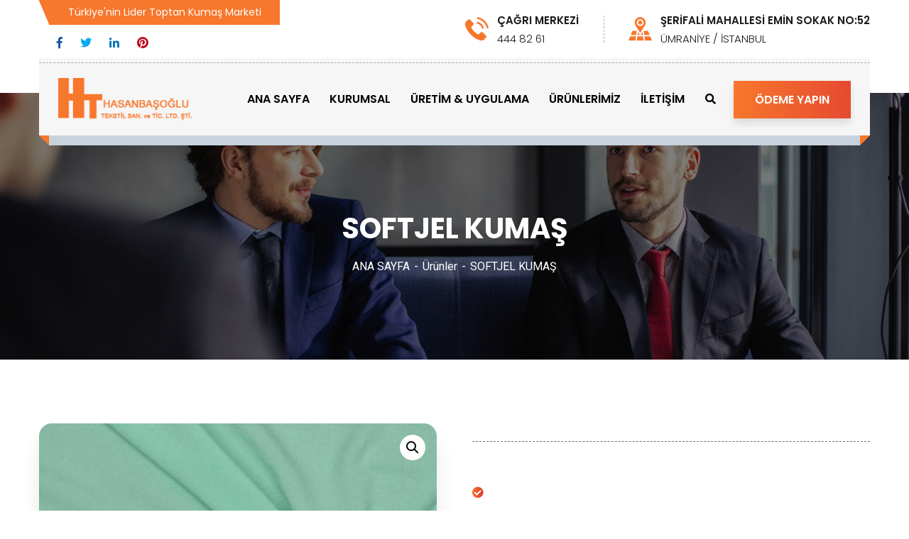

--- FILE ---
content_type: text/html; charset=UTF-8
request_url: https://www.hasanbasoglu.com.tr/urun/softjel-kumas/
body_size: 18517
content:
<!doctype html>
<html lang="tr">
<head>
    <meta charset="UTF-8">
    <meta name="viewport" content="width=device-width, initial-scale=1">
    <link rel="profile" href="//gmpg.org/xfn/11">
    				<script>document.documentElement.className = document.documentElement.className + ' yes-js js_active js'</script>
			<title>SOFTJEL KUMAŞ &#8211; Hasanbaşoğlu Tekstil | Türkiye&#039;nin Lider Toptan Kumaş Uzmanı</title>
<link rel='dns-prefetch' href='//www.hasanbasoglu.com.tr' />
<link rel='dns-prefetch' href='//fonts.googleapis.com' />
<link rel='dns-prefetch' href='//s.w.org' />
<link rel="alternate" type="application/rss+xml" title="Hasanbaşoğlu Tekstil | Türkiye&#039;nin Lider Toptan Kumaş Uzmanı &raquo; beslemesi" href="https://www.hasanbasoglu.com.tr/feed/" />
<link rel="alternate" type="application/rss+xml" title="Hasanbaşoğlu Tekstil | Türkiye&#039;nin Lider Toptan Kumaş Uzmanı &raquo; yorum beslemesi" href="https://www.hasanbasoglu.com.tr/comments/feed/" />
		<script type="text/javascript">
			window._wpemojiSettings = {"baseUrl":"https:\/\/s.w.org\/images\/core\/emoji\/13.0.0\/72x72\/","ext":".png","svgUrl":"https:\/\/s.w.org\/images\/core\/emoji\/13.0.0\/svg\/","svgExt":".svg","source":{"concatemoji":"https:\/\/www.hasanbasoglu.com.tr\/wp-includes\/js\/wp-emoji-release.min.js?ver=5.5.17"}};
			!function(e,a,t){var n,r,o,i=a.createElement("canvas"),p=i.getContext&&i.getContext("2d");function s(e,t){var a=String.fromCharCode;p.clearRect(0,0,i.width,i.height),p.fillText(a.apply(this,e),0,0);e=i.toDataURL();return p.clearRect(0,0,i.width,i.height),p.fillText(a.apply(this,t),0,0),e===i.toDataURL()}function c(e){var t=a.createElement("script");t.src=e,t.defer=t.type="text/javascript",a.getElementsByTagName("head")[0].appendChild(t)}for(o=Array("flag","emoji"),t.supports={everything:!0,everythingExceptFlag:!0},r=0;r<o.length;r++)t.supports[o[r]]=function(e){if(!p||!p.fillText)return!1;switch(p.textBaseline="top",p.font="600 32px Arial",e){case"flag":return s([127987,65039,8205,9895,65039],[127987,65039,8203,9895,65039])?!1:!s([55356,56826,55356,56819],[55356,56826,8203,55356,56819])&&!s([55356,57332,56128,56423,56128,56418,56128,56421,56128,56430,56128,56423,56128,56447],[55356,57332,8203,56128,56423,8203,56128,56418,8203,56128,56421,8203,56128,56430,8203,56128,56423,8203,56128,56447]);case"emoji":return!s([55357,56424,8205,55356,57212],[55357,56424,8203,55356,57212])}return!1}(o[r]),t.supports.everything=t.supports.everything&&t.supports[o[r]],"flag"!==o[r]&&(t.supports.everythingExceptFlag=t.supports.everythingExceptFlag&&t.supports[o[r]]);t.supports.everythingExceptFlag=t.supports.everythingExceptFlag&&!t.supports.flag,t.DOMReady=!1,t.readyCallback=function(){t.DOMReady=!0},t.supports.everything||(n=function(){t.readyCallback()},a.addEventListener?(a.addEventListener("DOMContentLoaded",n,!1),e.addEventListener("load",n,!1)):(e.attachEvent("onload",n),a.attachEvent("onreadystatechange",function(){"complete"===a.readyState&&t.readyCallback()})),(n=t.source||{}).concatemoji?c(n.concatemoji):n.wpemoji&&n.twemoji&&(c(n.twemoji),c(n.wpemoji)))}(window,document,window._wpemojiSettings);
		</script>
		<style type="text/css">
img.wp-smiley,
img.emoji {
	display: inline !important;
	border: none !important;
	box-shadow: none !important;
	height: 1em !important;
	width: 1em !important;
	margin: 0 .07em !important;
	vertical-align: -0.1em !important;
	background: none !important;
	padding: 0 !important;
}
</style>
	<link rel='stylesheet' id='sb_instagram_styles-css'  href='https://www.hasanbasoglu.com.tr/wp-content/plugins/instagram-feed/css/sb-instagram-2-2.min.css?ver=2.4.5' type='text/css' media='all' />
<link rel='stylesheet' id='wp-block-library-css'  href='https://www.hasanbasoglu.com.tr/wp-includes/css/dist/block-library/style.min.css?ver=5.5.17' type='text/css' media='all' />
<link rel='stylesheet' id='wc-block-vendors-style-css'  href='https://www.hasanbasoglu.com.tr/wp-content/plugins/woocommerce/packages/woocommerce-blocks/build/vendors-style.css?ver=3.4.0' type='text/css' media='all' />
<link rel='stylesheet' id='wc-block-style-css'  href='https://www.hasanbasoglu.com.tr/wp-content/plugins/woocommerce/packages/woocommerce-blocks/build/style.css?ver=3.4.0' type='text/css' media='all' />
<link rel='stylesheet' id='jquery-selectBox-css'  href='https://www.hasanbasoglu.com.tr/wp-content/plugins/yith-woocommerce-wishlist/assets/css/jquery.selectBox.css?ver=1.2.0' type='text/css' media='all' />
<link rel='stylesheet' id='yith-wcwl-font-awesome-css'  href='https://www.hasanbasoglu.com.tr/wp-content/plugins/yith-woocommerce-wishlist/assets/css/font-awesome.min.css?ver=4.7.0' type='text/css' media='all' />
<link rel='stylesheet' id='yith-wcwl-main-css'  href='https://www.hasanbasoglu.com.tr/wp-content/plugins/yith-woocommerce-wishlist/assets/css/style.css?ver=3.0.11' type='text/css' media='all' />
<style id='yith-wcwl-main-inline-css' type='text/css'>
.yith-wcwl-share li a{color: #FFFFFF;}.yith-wcwl-share li a:hover{color: #FFFFFF;}.yith-wcwl-share a.facebook{background: #39599E; background-color: #39599E;}.yith-wcwl-share a.facebook:hover{background: #39599E; background-color: #39599E;}.yith-wcwl-share a.twitter{background: #45AFE2; background-color: #45AFE2;}.yith-wcwl-share a.twitter:hover{background: #39599E; background-color: #39599E;}.yith-wcwl-share a.pinterest{background: #AB2E31; background-color: #AB2E31;}.yith-wcwl-share a.pinterest:hover{background: #39599E; background-color: #39599E;}.yith-wcwl-share a.email{background: #FBB102; background-color: #FBB102;}.yith-wcwl-share a.email:hover{background: #39599E; background-color: #39599E;}.yith-wcwl-share a.whatsapp{background: #00A901; background-color: #00A901;}.yith-wcwl-share a.whatsapp:hover{background: #39599E; background-color: #39599E;}
</style>
<link rel='stylesheet' id='ct-main-css-css'  href='https://www.hasanbasoglu.com.tr/wp-content/plugins/case-theme-core/assets/css/main.css?ver=1.0.0' type='text/css' media='all' />
<link rel='stylesheet' id='progressbar-lib-css-css'  href='https://www.hasanbasoglu.com.tr/wp-content/plugins/case-theme-core/assets/css/lib/progressbar.min.css?ver=0.7.1' type='text/css' media='all' />
<link rel='stylesheet' id='oc-css-css'  href='https://www.hasanbasoglu.com.tr/wp-content/plugins/case-theme-core/assets/css/lib/owl.carousel.min.css?ver=2.2.1' type='text/css' media='all' />
<link rel='stylesheet' id='cf7mls-css'  href='https://www.hasanbasoglu.com.tr/wp-content/plugins/contact-form-7-multi-step/assets/frontend/css/cf7mls.css?ver=2.3' type='text/css' media='all' />
<link rel='stylesheet' id='cf7mls_progress_bar-css'  href='https://www.hasanbasoglu.com.tr/wp-content/plugins/contact-form-7-multi-step/assets/frontend/css/progress_bar.css?ver=2.3' type='text/css' media='all' />
<link rel='stylesheet' id='cf7mls_animate-css'  href='https://www.hasanbasoglu.com.tr/wp-content/plugins/contact-form-7-multi-step/assets/frontend/animate/animate.min.css?ver=2.3' type='text/css' media='all' />
<link rel='stylesheet' id='contact-form-7-css'  href='https://www.hasanbasoglu.com.tr/wp-content/plugins/contact-form-7/includes/css/styles.css?ver=5.2.2' type='text/css' media='all' />
<link rel='stylesheet' id='mobile-menu-builder-font-css'  href='//fonts.googleapis.com/css?family=Hind:100,100italic,200,200italic,300,300italic,400,400italic,500,500italic,600,600italic,700,700italic,800,800italic,900,900italic' type='text/css' media='all' />
<link rel='stylesheet' id='mobile-menu-builder-css-css'  href='https://www.hasanbasoglu.com.tr/wp-content/plugins/mobile-menu-builder/assets/css/mobile-menu-builder.css?ver=5.5.17' type='text/css' media='all' />
<link rel='stylesheet' id='rs-plugin-settings-css'  href='https://www.hasanbasoglu.com.tr/wp-content/plugins/revslider/public/assets/css/rs6.css?ver=6.2.17' type='text/css' media='all' />
<style id='rs-plugin-settings-inline-css' type='text/css'>
#rs-demo-id {}
</style>
<link rel='stylesheet' id='photoswipe-css'  href='https://www.hasanbasoglu.com.tr/wp-content/plugins/woocommerce/assets/css/photoswipe/photoswipe.min.css?ver=4.6.5' type='text/css' media='all' />
<link rel='stylesheet' id='photoswipe-default-skin-css'  href='https://www.hasanbasoglu.com.tr/wp-content/plugins/woocommerce/assets/css/photoswipe/default-skin/default-skin.min.css?ver=4.6.5' type='text/css' media='all' />
<link rel='stylesheet' id='woocommerce-layout-css'  href='https://www.hasanbasoglu.com.tr/wp-content/plugins/woocommerce/assets/css/woocommerce-layout.css?ver=4.6.5' type='text/css' media='all' />
<link rel='stylesheet' id='woocommerce-smallscreen-css'  href='https://www.hasanbasoglu.com.tr/wp-content/plugins/woocommerce/assets/css/woocommerce-smallscreen.css?ver=4.6.5' type='text/css' media='only screen and (max-width: 768px)' />
<link rel='stylesheet' id='woocommerce-general-css'  href='https://www.hasanbasoglu.com.tr/wp-content/plugins/woocommerce/assets/css/woocommerce.css?ver=4.6.5' type='text/css' media='all' />
<style id='woocommerce-inline-inline-css' type='text/css'>
.woocommerce form .form-row .required { visibility: visible; }
</style>
<link rel='stylesheet' id='yith-quick-view-css'  href='https://www.hasanbasoglu.com.tr/wp-content/plugins/yith-woocommerce-quick-view/assets/css/yith-quick-view.css?ver=1.4.5' type='text/css' media='all' />
<style id='yith-quick-view-inline-css' type='text/css'>

				#yith-quick-view-modal .yith-wcqv-main{background:#ffffff;}
				#yith-quick-view-close{color:#cdcdcd;}
				#yith-quick-view-close:hover{color:#ff0000;}
</style>
<link rel='stylesheet' id='woocommerce_prettyPhoto_css-css'  href='//www.hasanbasoglu.com.tr/wp-content/plugins/woocommerce/assets/css/prettyPhoto.css?ver=5.5.17' type='text/css' media='all' />
<link rel='stylesheet' id='bootstrap-css'  href='https://www.hasanbasoglu.com.tr/wp-content/themes/consultio/assets/css/bootstrap.min.css?ver=4.0.0' type='text/css' media='all' />
<link rel='stylesheet' id='font-awesome-css'  href='https://www.hasanbasoglu.com.tr/wp-content/plugins/elementor/assets/lib/font-awesome/css/font-awesome.min.css?ver=4.7.0' type='text/css' media='all' />
<style id='font-awesome-inline-css' type='text/css'>
[data-font="FontAwesome"]:before {font-family: 'FontAwesome' !important;content: attr(data-icon) !important;speak: none !important;font-weight: normal !important;font-variant: normal !important;text-transform: none !important;line-height: 1 !important;font-style: normal !important;-webkit-font-smoothing: antialiased !important;-moz-osx-font-smoothing: grayscale !important;}
</style>
<link rel='stylesheet' id='font-awesome-v5-css'  href='https://www.hasanbasoglu.com.tr/wp-content/themes/consultio/assets/css/font-awesome5.min.css?ver=5.8.0' type='text/css' media='all' />
<link rel='stylesheet' id='font-flaticon-css'  href='https://www.hasanbasoglu.com.tr/wp-content/themes/consultio/assets/css/flaticon.css?ver=2.2.0' type='text/css' media='all' />
<link rel='stylesheet' id='font-flaticon-v2-css'  href='https://www.hasanbasoglu.com.tr/wp-content/themes/consultio/assets/css/flaticon-v2.css?ver=2.2.0' type='text/css' media='all' />
<link rel='stylesheet' id='font-flaticon-v3-css'  href='https://www.hasanbasoglu.com.tr/wp-content/themes/consultio/assets/css/flaticon-v3.css?ver=2.2.0' type='text/css' media='all' />
<link rel='stylesheet' id='font-flaticon-v4-css'  href='https://www.hasanbasoglu.com.tr/wp-content/themes/consultio/assets/css/flaticon-v4.css?ver=2.2.0' type='text/css' media='all' />
<link rel='stylesheet' id='font-flaticon-v5-css'  href='https://www.hasanbasoglu.com.tr/wp-content/themes/consultio/assets/css/flaticon-v5.css?ver=2.2.0' type='text/css' media='all' />
<link rel='stylesheet' id='font-material-icon-css'  href='https://www.hasanbasoglu.com.tr/wp-content/themes/consultio/assets/css/material-design-iconic-font.min.css?ver=2.2.0' type='text/css' media='all' />
<link rel='stylesheet' id='magnific-popup-css'  href='https://www.hasanbasoglu.com.tr/wp-content/themes/consultio/assets/css/magnific-popup.css?ver=1.0.0' type='text/css' media='all' />
<link rel='stylesheet' id='animate-css'  href='https://www.hasanbasoglu.com.tr/wp-content/themes/consultio/assets/css/animate.css?ver=1.0.0' type='text/css' media='all' />
<link rel='stylesheet' id='consultio-theme-css'  href='https://www.hasanbasoglu.com.tr/wp-content/themes/consultio/assets/css/theme.css?ver=1.1.8' type='text/css' media='all' />
<style id='consultio-theme-inline-css' type='text/css'>
		@media screen and (min-width: 1200px) {
					}
        @media screen and (max-width: 1199px) {
		        }
        		@media screen and (min-width: 1200px) {
				}
		
</style>
<link rel='stylesheet' id='consultio-style-css'  href='https://www.hasanbasoglu.com.tr/wp-content/themes/consultio/style.css?ver=5.5.17' type='text/css' media='all' />
<link rel='stylesheet' id='consultio-google-fonts-css'  href='//fonts.googleapis.com/css?family=Roboto%3A300%2C400%2C400i%2C500%2C500i%2C600%2C600i%2C700%2C700i%7CPoppins%3A300%2C400%2C400i%2C500%2C500i%2C600%2C600i%2C700%2C700i%7CPlayfair+Display%3A400%2C400i%2C700%2C700i%2C800%2C900%7CMuli%3A400%7CLato%3A400%7CNunito+Sans%3A400%2C600%2C700%2C900%7CKalam%3A400%7CRubik%3A400&#038;subset=latin%2Clatin-ext&#038;ver=5.5.17' type='text/css' media='all' />
<link rel='stylesheet' id='wce_frontend_css-css'  href='//www.hasanbasoglu.com.tr/wp-content/plugins/woocommerce-catalog-enquiry/assets/frontend/css/frontend.css?ver=3.2.2' type='text/css' media='all' />
<style id='wce_frontend_css-inline-css' type='text/css'>

	            .woo_catalog_enquiry_custom_button_enquiry {
					background: #fbfbfb;
					color: #fbfbfb;
					padding: 10px;
					width: 200px;
					height: 50px;
					line-height: 18px;
					border-radius: 5px;
					border: 1px solid #fbfbfb;
					font-size: 18px;
					margin-top : 0px;
					margin-bottom : 0px;
				
				}
				.woo_catalog_enquiry_custom_button_enquiry:hover {
					background: #fbfbfb;
					color: #fbfbfb;
				}
				#woo_catalog_enquiry_custom_button {
					background: #fbfbfb;
					color: #fbfbfb;
					padding: 5px;
					width: 80px;
					height: 26px;
					line-height: 14px;
					border-radius: 5px;
					border: #fbfbfb;
					font-size: 12px;
					margin-top: 5px;
					margin-bottom: 5px;
					
				}
				#woo_catalog_enquiry_custom_button:hover {
					background: #fbfbfb;
					color: #fbfbfb;
				}
				/* The Modal (background) */
				#woo_catalog .catalog_modal {
				    display: none; /* Hidden by default */
				    position: fixed; /* Stay in place */
				    z-index: 100000; /* Sit on top */
				    /*padding-top: 100px;*/ /* Location of the box */
				    left: 0;
				    top: 0;
				    width: 100%; /* Full width */
				    height: 100%; /* Full height */
				    overflow: auto; /* Enable scroll if needed */
				    background-color: rgb(0,0,0); /* Fallback color */
				    background-color: rgba(0,0,0,0.4); /* Black w/ opacity */
				}
</style>
<link rel='stylesheet' id='meks-flickr-widget-css'  href='https://www.hasanbasoglu.com.tr/wp-content/plugins/meks-simple-flickr-widget/css/style.css?ver=1.1.3' type='text/css' media='all' />
<link rel='stylesheet' id='newsletter-css'  href='https://www.hasanbasoglu.com.tr/wp-content/plugins/newsletter/style.css?ver=6.8.3' type='text/css' media='all' />
<script type='text/javascript' src='https://www.hasanbasoglu.com.tr/wp-includes/js/jquery/jquery.js?ver=1.12.4-wp' id='jquery-core-js'></script>
<script type='text/javascript' src='https://www.hasanbasoglu.com.tr/wp-content/plugins/case-theme-core/assets/js/main.js?ver=1.0.0' id='ct-main-js-js'></script>
<script type='text/javascript' src='https://www.hasanbasoglu.com.tr/wp-content/plugins/revslider/public/assets/js/rbtools.min.js?ver=6.2.17' id='tp-tools-js'></script>
<script type='text/javascript' src='https://www.hasanbasoglu.com.tr/wp-content/plugins/revslider/public/assets/js/rs6.min.js?ver=6.2.17' id='revmin-js'></script>
<script type='text/javascript' src='https://www.hasanbasoglu.com.tr/wp-content/themes/consultio/elementor/js/ct-inline-css.js?ver=1.1.8' id='ct-inline-css-js-js'></script>
<link rel="https://api.w.org/" href="https://www.hasanbasoglu.com.tr/wp-json/" /><link rel="alternate" type="application/json" href="https://www.hasanbasoglu.com.tr/wp-json/wp/v2/product/4647" /><link rel="EditURI" type="application/rsd+xml" title="RSD" href="https://www.hasanbasoglu.com.tr/xmlrpc.php?rsd" />
<link rel="wlwmanifest" type="application/wlwmanifest+xml" href="https://www.hasanbasoglu.com.tr/wp-includes/wlwmanifest.xml" /> 
<meta name="generator" content="WordPress 5.5.17" />
<meta name="generator" content="WooCommerce 4.6.5" />
<link rel="canonical" href="https://www.hasanbasoglu.com.tr/urun/softjel-kumas/" />
<link rel='shortlink' href='https://www.hasanbasoglu.com.tr/?p=4647' />
<link rel="alternate" type="application/json+oembed" href="https://www.hasanbasoglu.com.tr/wp-json/oembed/1.0/embed?url=https%3A%2F%2Fwww.hasanbasoglu.com.tr%2Furun%2Fsoftjel-kumas%2F" />
<link rel="alternate" type="text/xml+oembed" href="https://www.hasanbasoglu.com.tr/wp-json/oembed/1.0/embed?url=https%3A%2F%2Fwww.hasanbasoglu.com.tr%2Furun%2Fsoftjel-kumas%2F&#038;format=xml" />
<meta name="framework" content="Redux 4.1.7" /><style type="text/css">div[id^="wpcf7-f6-p"] button.cf7mls_next {   }div[id^="wpcf7-f6-p"] button.cf7mls_back {   }div[id^="wpcf7-f4153-p"] button.cf7mls_next {   }div[id^="wpcf7-f4153-p"] button.cf7mls_back {   }div[id^="wpcf7-f4152-p"] button.cf7mls_next {   }div[id^="wpcf7-f4152-p"] button.cf7mls_back {   }div[id^="wpcf7-f4151-p"] button.cf7mls_next {   }div[id^="wpcf7-f4151-p"] button.cf7mls_back {   }div[id^="wpcf7-f4136-p"] button.cf7mls_next {   }div[id^="wpcf7-f4136-p"] button.cf7mls_back {   }div[id^="wpcf7-f3851-p"] button.cf7mls_next {   }div[id^="wpcf7-f3851-p"] button.cf7mls_back {   }div[id^="wpcf7-f3823-p"] button.cf7mls_next {   }div[id^="wpcf7-f3823-p"] button.cf7mls_back {   }div[id^="wpcf7-f3167-p"] button.cf7mls_next {   }div[id^="wpcf7-f3167-p"] button.cf7mls_back {   }div[id^="wpcf7-f2840-p"] button.cf7mls_next {   }div[id^="wpcf7-f2840-p"] button.cf7mls_back {   }div[id^="wpcf7-f2166-p"] button.cf7mls_next {   }div[id^="wpcf7-f2166-p"] button.cf7mls_back {   }</style><link rel="icon" type="image/png" href="https://www.hasanbasoglu.com.tr/wp-content/uploads/2020/10/android-icon-96x96-1.png"/>	<noscript><style>.woocommerce-product-gallery{ opacity: 1 !important; }</style></noscript>
	<style type="text/css">.recentcomments a{display:inline !important;padding:0 !important;margin:0 !important;}</style><meta name="generator" content="Powered by Slider Revolution 6.2.17 - responsive, Mobile-Friendly Slider Plugin for WordPress with comfortable drag and drop interface." />
<script type="text/javascript">function setREVStartSize(e){
			//window.requestAnimationFrame(function() {				 
				window.RSIW = window.RSIW===undefined ? window.innerWidth : window.RSIW;	
				window.RSIH = window.RSIH===undefined ? window.innerHeight : window.RSIH;	
				try {								
					var pw = document.getElementById(e.c).parentNode.offsetWidth,
						newh;
					pw = pw===0 || isNaN(pw) ? window.RSIW : pw;
					e.tabw = e.tabw===undefined ? 0 : parseInt(e.tabw);
					e.thumbw = e.thumbw===undefined ? 0 : parseInt(e.thumbw);
					e.tabh = e.tabh===undefined ? 0 : parseInt(e.tabh);
					e.thumbh = e.thumbh===undefined ? 0 : parseInt(e.thumbh);
					e.tabhide = e.tabhide===undefined ? 0 : parseInt(e.tabhide);
					e.thumbhide = e.thumbhide===undefined ? 0 : parseInt(e.thumbhide);
					e.mh = e.mh===undefined || e.mh=="" || e.mh==="auto" ? 0 : parseInt(e.mh,0);		
					if(e.layout==="fullscreen" || e.l==="fullscreen") 						
						newh = Math.max(e.mh,window.RSIH);					
					else{					
						e.gw = Array.isArray(e.gw) ? e.gw : [e.gw];
						for (var i in e.rl) if (e.gw[i]===undefined || e.gw[i]===0) e.gw[i] = e.gw[i-1];					
						e.gh = e.el===undefined || e.el==="" || (Array.isArray(e.el) && e.el.length==0)? e.gh : e.el;
						e.gh = Array.isArray(e.gh) ? e.gh : [e.gh];
						for (var i in e.rl) if (e.gh[i]===undefined || e.gh[i]===0) e.gh[i] = e.gh[i-1];
											
						var nl = new Array(e.rl.length),
							ix = 0,						
							sl;					
						e.tabw = e.tabhide>=pw ? 0 : e.tabw;
						e.thumbw = e.thumbhide>=pw ? 0 : e.thumbw;
						e.tabh = e.tabhide>=pw ? 0 : e.tabh;
						e.thumbh = e.thumbhide>=pw ? 0 : e.thumbh;					
						for (var i in e.rl) nl[i] = e.rl[i]<window.RSIW ? 0 : e.rl[i];
						sl = nl[0];									
						for (var i in nl) if (sl>nl[i] && nl[i]>0) { sl = nl[i]; ix=i;}															
						var m = pw>(e.gw[ix]+e.tabw+e.thumbw) ? 1 : (pw-(e.tabw+e.thumbw)) / (e.gw[ix]);					
						newh =  (e.gh[ix] * m) + (e.tabh + e.thumbh);
					}				
					if(window.rs_init_css===undefined) window.rs_init_css = document.head.appendChild(document.createElement("style"));					
					document.getElementById(e.c).height = newh+"px";
					window.rs_init_css.innerHTML += "#"+e.c+"_wrapper { height: "+newh+"px }";				
				} catch(e){
					console.log("Failure at Presize of Slider:" + e)
				}					   
			//});
		  };</script>
<style type="text/css" id="ct_theme_options-dynamic-css" title="dynamic-css" class="redux-options-output">body #pagetitle{background-image:url('https://www.hasanbasoglu.com.tr/wp-content/uploads/2019/11/bg-page-title.jpg');}a{color:#f7772c;}a:hover{color:#f7772c;}a:active{color:#f7772c;}</style></head>

<body data-rsssl=1 class="product-template-default single single-product postid-4647 theme-consultio mobile-menu-builder--bottom mobile-menu-builder--animate woocommerce woocommerce-page woocommerce-no-js redux-page  site-h13 body-default-font heading-default-font header-sticky  btn-type-gradient  mobile-header-light elementor-default">
        <div id="page" class="site">
                <div id="ct-loadding" class="ct-loader style5">
                                <div class="ct-spinner5">
                      <div class="bounce1"></div>
                      <div class="bounce2"></div>
                      <div class="bounce3"></div>
                    </div>
                            </div>
    <header id="ct-masthead">
    <div id="ct-header-wrap" class="ct-header-layout13 fixed-height is-sticky ">
                    <div id="ct-header-top" class="ct-header-top4">
                <div class="container">
                    <div class="row">
                        <div class="ct-header-top-left">
                            <div class="ct-header-wellcome">
                                Türkiye'nin Lider Toptan Kumaş Marketi                            </div>
                            <div class="ct-header-social">
                                <a href="#" target="_blank"><i class="fab fac-facebook-f"></i></a><a href="#" target="_blank"><i class="fab fac-twitter"></i></a><a href="#" target="_blank"><i class="fab fac-linkedin-in"></i></a><a href="#" target="_blank"><i class="fab fac-pinterest"></i></a>                            </div>
                        </div>
                        <div class="ct-header-holder">
                                                            <div class="ct-header-info-item ct-header-call">
                                    <div class="h-item-icon">
                                        <i class="flaticon-telephone"></i>
                                    </div>
                                    <div class="h-item-meta">
                                        <label>ÇAĞRI MERKEZİ</label>
                                        <a href="tel:444 82 61">444 82 61</a>
                                    </div>
                                                                    </div>
                                                                                        <div class="ct-header-info-item ct-header-address">
                                    <div class="h-item-icon">
                                        <i class="flaticon-map"></i>
                                    </div>
                                    <div class="h-item-meta">
                                        <label>ŞERİFALİ MAHALLESİ EMİN SOKAK NO:52</label>
                                        <span>ÜMRANİYE / İSTANBUL</span>
                                    </div>
                                                                    </div>
                                                    </div>
                    </div>
                </div>
            </div>
                <div id="ct-header" class="ct-header-main">
            <div class="container">
                <div class="row">
                    <div class="ct-header-branding">
                        <a class="logo-dark" href="https://www.hasanbasoglu.com.tr/" title="Hasanbaşoğlu Tekstil | Türkiye&#039;nin Lider Toptan Kumaş Uzmanı" rel="home"><img src="https://www.hasanbasoglu.com.tr/wp-content/uploads/2020/09/logo.png" alt="Hasanbaşoğlu Tekstil | Türkiye&#039;nin Lider Toptan Kumaş Uzmanı"/></a><a class="logo-light" href="https://www.hasanbasoglu.com.tr/" title="Hasanbaşoğlu Tekstil | Türkiye&#039;nin Lider Toptan Kumaş Uzmanı" rel="home"><img src="https://www.hasanbasoglu.com.tr/wp-content/uploads/2020/09/logo.png" alt="Hasanbaşoğlu Tekstil | Türkiye&#039;nin Lider Toptan Kumaş Uzmanı"/></a><a class="logo-mobile" href="https://www.hasanbasoglu.com.tr/" title="Hasanbaşoğlu Tekstil | Türkiye&#039;nin Lider Toptan Kumaş Uzmanı" rel="home"><img src="https://www.hasanbasoglu.com.tr/wp-content/uploads/2020/09/logo.png" alt="Hasanbaşoğlu Tekstil | Türkiye&#039;nin Lider Toptan Kumaş Uzmanı"/></a>                    </div>
                    <div class="ct-header-navigation">
                        <div class="ct-header-navigation-bg">
                            <nav class="ct-main-navigation">
                                <div class="ct-main-navigation-inner">
                                                                            <div class="ct-logo-mobile">
                                            <a href="" title="" rel="home"><img src="https://www.hasanbasoglu.com.tr/wp-content/uploads/2020/09/logo.png" alt=""/></a>
                                        </div>
                                                                            <div class="header-mobile-search">
        <form role="search" method="get" action="https://www.hasanbasoglu.com.tr/">
            <input type="text" placeholder="Arama..." name="s" class="search-field" />
            <button type="submit" class="search-submit"><i class="fac fac-search"></i></button>
        </form>
    </div>
                                    <ul id="ct-main-menu" class="ct-main-menu sub-hover clearfix"><li id="menu-item-4731" class="menu-item menu-item-type-post_type menu-item-object-page menu-item-home menu-item-4731"><a href="https://www.hasanbasoglu.com.tr/"><span>ANA SAYFA</span></a></li>
<li id="menu-item-4733" class="menu-item menu-item-type-post_type menu-item-object-page menu-item-4733"><a href="https://www.hasanbasoglu.com.tr/kurumsal/"><span>KURUMSAL</span></a></li>
<li id="menu-item-4735" class="menu-item menu-item-type-post_type menu-item-object-page menu-item-4735"><a href="https://www.hasanbasoglu.com.tr/uretim-uygulama/"><span>ÜRETİM &#038; UYGULAMA</span></a></li>
<li id="menu-item-4736" class="menu-item menu-item-type-post_type menu-item-object-page menu-item-4736"><a href="https://www.hasanbasoglu.com.tr/urunlerimiz/"><span>ÜRÜNLERİMİZ</span></a></li>
<li id="menu-item-4739" class="menu-item menu-item-type-post_type menu-item-object-page menu-item-4739"><a href="https://www.hasanbasoglu.com.tr/iletisim/"><span>İLETİŞİM</span></a></li>
</ul>                                    <div class="ct-header-holder ct-header-holder-mobile">
                                                                                    <div class="ct-header-info-item ct-header-call">
                                                <div class="h-item-icon">
                                                    <i class="flaticon-telephone"></i>
                                                </div>
                                                <div class="h-item-meta">
                                                    <label>ÇAĞRI MERKEZİ</label>
                                                    <a href="tel:444 82 61">444 82 61</a>
                                                </div>
                                                                                            </div>
                                                                                                                            <div class="ct-header-info-item ct-header-address">
                                                <div class="h-item-icon">
                                                    <i class="flaticon-map"></i>
                                                </div>
                                                <div class="h-item-meta">
                                                    <label>ŞERİFALİ MAHALLESİ EMİN SOKAK NO:52</label>
                                                    <span>ÜMRANİYE / İSTANBUL</span>
                                                </div>
                                                                                            </div>
                                                                            </div>
                                                                            <div class="ct-header-button-mobile">
                                            <a class="btn btn-default" href="https://www.hasanbasoglu.com.tr/urun/softjel-kumas/" target="_self">ÖDEME YAPIN</a>
                                        </div>
                                                                        <div class="ct-header-social-mobile">
                                        <a href="#" target="_blank"><i class="fab fac-facebook-f"></i></a><a href="#" target="_blank"><i class="fab fac-twitter"></i></a><a href="#" target="_blank"><i class="fab fac-linkedin-in"></i></a><a href="#" target="_blank"><i class="fab fac-pinterest"></i></a>                                    </div>
                                </div>
                            </nav>
                        </div>
                    </div>
                    <div class="ct-header-meta">
                                                    <div class="header-right-item h-btn-search"><i class="fac fac-search"></i></div>
                                                                            <div class="header-right-item ct-header-button-lg">
                                <a class="btn btn-effect" href="https://www.hasanbasoglu.com.tr/urun/softjel-kumas/" target="_self">ÖDEME YAPIN</a>
                            </div>
                                            </div>
                </div>
                <div class="line-bottom"></div>
            </div>
            <div id="ct-menu-mobile">
                <span class="btn-nav-mobile open-menu">
                    <span></span>
                </span>
            </div>
        </div>
    </div>
</header>    <div id="pagetitle" class="page-title bg-image ">
        <div class="container">
            <div class="page-title-inner">
                
                <div class="page-title-holder">
                                        <h1 class="page-title">SOFTJEL KUMAŞ</h1>                </div>

                                    <ul class="ct-breadcrumb"><li><a class="breadcrumb-entry" href="https://www.hasanbasoglu.com.tr/">ANA SAYFA</a></li><li><a class="breadcrumb-entry" href="https://www.hasanbasoglu.com.tr/shop/">Ürünler</a></li><li><span class="breadcrumb-entry">SOFTJEL KUMAŞ</span></li></ul>                            </div>
        </div>
    </div>
        <div id="content" class="site-content">
        	<div class="content-inner">
    <div class="container content-container">
        <div class="row content-row">
            <div id="primary"  class="content-area content-full-width col-12">
                <main id="main" class="site-main" role="main">
                        <div class="woocommerce-notices-wrapper"></div><div id="product-4647" class="product type-product post-4647 status-publish first instock product_cat-toptan-kumas product_tag-softjel-kumas has-post-thumbnail shipping-taxable product-type-simple">

		<div class="woocommerce-summary-wrap row">	<div class="woocommerce-gallery col-xl-6 col-lg-6 col-md-6"><div class="woocommerce-product-gallery woocommerce-product-gallery--with-images woocommerce-product-gallery--columns-4 images" data-columns="4" style="opacity: 0; transition: opacity .25s ease-in-out;">
	<figure class="woocommerce-product-gallery__wrapper">
		<div data-thumb="https://www.hasanbasoglu.com.tr/wp-content/uploads/2020/09/softjel-kumas-250x285.jpg" data-thumb-alt="" class="woocommerce-product-gallery__image"><a href="https://www.hasanbasoglu.com.tr/wp-content/uploads/2020/09/softjel-kumas.jpg"><img width="600" height="600" src="https://www.hasanbasoglu.com.tr/wp-content/uploads/2020/09/softjel-kumas-600x600.jpg" class="wp-post-image" alt="" loading="lazy" title="softjel-kumas" data-caption="" data-src="https://www.hasanbasoglu.com.tr/wp-content/uploads/2020/09/softjel-kumas.jpg" data-large_image="https://www.hasanbasoglu.com.tr/wp-content/uploads/2020/09/softjel-kumas.jpg" data-large_image_width="1000" data-large_image_height="1000" srcset="https://www.hasanbasoglu.com.tr/wp-content/uploads/2020/09/softjel-kumas-600x600.jpg 600w, https://www.hasanbasoglu.com.tr/wp-content/uploads/2020/09/softjel-kumas-300x300.jpg 300w, https://www.hasanbasoglu.com.tr/wp-content/uploads/2020/09/softjel-kumas-150x150.jpg 150w, https://www.hasanbasoglu.com.tr/wp-content/uploads/2020/09/softjel-kumas-768x768.jpg 768w, https://www.hasanbasoglu.com.tr/wp-content/uploads/2020/09/softjel-kumas.jpg 1000w" sizes="(max-width: 600px) 100vw, 600px" /></a></div>	</figure>
</div>
	</div><div class="col-xl-6 col-lg-6 col-md-6">
	<div class="summary entry-summary">
			<div class="woocommerce-sg-product-rating">
			</div>
	<div class="woocommerce-sg-product-price">
		<p class="price"></p>
	</div>
	<div class="woocommerce-sg-product-excerpt">
			</div>
	<ul class="woocommerce-sg-product-feature">
					<li>
				<i class="fac fac-check-circle text-gradient"></i>
				<p></p>
			</li>
			</ul>

<div class="yith-wcwl-add-to-wishlist add-to-wishlist-4647  wishlist-fragment on-first-load" data-fragment-ref="4647" data-fragment-options="{&quot;base_url&quot;:&quot;https:\/\/www.hasanbasoglu.com.tr\/urun\/softjel-kumas?page&amp;product=softjel-kumas&amp;post_type=product&amp;name=softjel-kumas&quot;,&quot;wishlist_url&quot;:&quot;\/&quot;,&quot;in_default_wishlist&quot;:false,&quot;is_single&quot;:true,&quot;show_exists&quot;:false,&quot;product_id&quot;:4647,&quot;parent_product_id&quot;:4647,&quot;product_type&quot;:&quot;simple&quot;,&quot;show_view&quot;:true,&quot;browse_wishlist_text&quot;:&quot;Browse wishlist&quot;,&quot;already_in_wishslist_text&quot;:&quot;The product is already in your wishlist!&quot;,&quot;product_added_text&quot;:&quot;\u00dcr\u00fcn eklendi!&quot;,&quot;heading_icon&quot;:&quot;fa-heart-o&quot;,&quot;available_multi_wishlist&quot;:false,&quot;disable_wishlist&quot;:false,&quot;show_count&quot;:false,&quot;ajax_loading&quot;:false,&quot;loop_position&quot;:&quot;after_add_to_cart&quot;,&quot;item&quot;:&quot;add_to_wishlist&quot;}">
			
			<!-- ADD TO WISHLIST -->
			
<div class="yith-wcwl-add-button">
	<a href="https://www.hasanbasoglu.com.tr/urun/softjel-kumas?page&#038;product=softjel-kumas&#038;post_type=product&#038;name=softjel-kumas&#038;add_to_wishlist=4647" rel="nofollow" data-product-id="4647" data-product-type="simple" data-original-product-id="4647" class="add_to_wishlist single_add_to_wishlist" data-title="Add to wishlist">
		<i class="yith-wcwl-icon fa fa-heart-o"></i>		<span>Add to wishlist</span>
	</a>
</div>
			<!-- COUNT TEXT -->
			
			</div><div class="product_meta">

	
	
	<span class="posted_in">Kategoriler: <a href="https://www.hasanbasoglu.com.tr/product-category/toptan-kumas/" rel="tag">TOPTAN KUMAŞ</a></span>
	<span class="tagged_as">Etiketler: <a href="https://www.hasanbasoglu.com.tr/product-tag/softjel-kumas/" rel="tag">SOFTJEL KUMAŞ</a></span>
	
</div>
        <div id="woo_catalog" name="woo_catalog" >
                                        <br/>
                <button class="woo_catalog_enquiry_btn button woo_catalog_enquiry_custom_button_enquiry" href="#responsive">TEKLİF ALIN</button>
                            
            <input type="hidden" name="product_name_for_enquiry" id="product_name_for_enquiry" value="SOFTJEL KUMAŞ" />
            <input type="hidden" name="product_url_for_enquiry" id="product_url_for_enquiry" value="https://www.hasanbasoglu.com.tr/urun/softjel-kumas/" />
            <input type="hidden" name="product_id_for_enquiry" id="product_id_for_enquiry" value="4647" />
            <input type="hidden" name="enquiry_product_type" id="enquiry_product_type" value="" />
            <div id="responsive"  class="catalog_modal">
                <div class="modal-content">
                    <div class="modal-header">
                        <button type="button" class="close">&times;</button>
                                                            <h2>Teklif İstenilen Ürün  SOFTJEL KUMAŞ</h2>
                                                </div>
                    <div class="modal-body">  
                                <p class="catalog-enquiry-top-content"></p>                        <p id="msg_for_enquiry_error" style="color:#f00; text-align:center;"></p>
                        <p id="msg_for_enquiry_sucesss" style="color:#0f0; text-align:center;"></p>
                        <p id="loader_after_sumitting_the_form" style="text-align:center;"><img src="https://www.hasanbasoglu.com.tr/wp-content/plugins/woocommerce-catalog-enquiry/assets/images/loader.gif" ></p>
                            <input type="hidden" id="wc_catalog_enq" name="wc_catalog_enq" value="d4335f90ee" /><input type="hidden" name="_wp_http_referer" value="/urun/softjel-kumas/" />                        <div class="cat-form-row">
                            <label>ADINIZ SOYADINIZ</label>	
                            <input name="woo_user_name" id="woo_user_name"  type="text" value="" class="span12" />
                        </div>
                        <div class="cat-form-row">
                            <label>E-POSTA ADRESİNİZ</label>	
                            <input name="woo_user_email" id="woo_user_email"  type="email" value="" class="span12" />
                        </div>
                        <div class="cat-form-row">
                                                                <label>KONU</label>	
                                <input name="woo_user_subject" id="woo_user_subject"  type="text" value="Enquiry about SOFTJEL KUMAŞ" class="span12" />
                                                        </div>
                        <div class="cat-form-row">
                                                                <label>TELEFON</label>	
                                <input name="woo_user_phone" id="woo_user_phone"  type="text" value="" class="span12" />
                                                        </div>
                        <div class="cat-form-row">
                                                        </div>
                        <div class="cat-form-row">
                                        <label>NOTUNUZ</label>	
                                <textarea name="woo_user_comment" id="woo_user_comment"  rows="5" class="span12"></textarea>
                                </div>
                        <div class="cat-form-row">
                                </div>
                        <div class="cat-form-row">							
         
                                </div>							
                            </div>
                    <div class="modal-footer">
                        <button type="button" class="btn btn-default">Kapat</button>
                        <button type="button" id="woo_submit_enquiry" class="btn btn-primary">Gönder</button>
                    </div>
                </div>
            </div>			
        </div>		
        	</div>

		</div></div>
	<section class="related products">

					<h2>İlgili ürünler</h2>
				
		<ul class="products columns-4">

			
					<li class="product type-product post-4623 status-publish first instock product_cat-toptan-kumas product_tag-boyali-polyester-astar has-post-thumbnail shipping-taxable product-type-simple">
	<a href="https://www.hasanbasoglu.com.tr/urun/boyali-polyester-astar/" class="woocommerce-LoopProduct-link woocommerce-loop-product__link"></a>	<div class="woocommerce-product-inner">
		<div class="woocommerce-product-header">
			<a class="woocommerce-product-details" href="https://www.hasanbasoglu.com.tr/urun/boyali-polyester-astar/">
				<img width="300" height="300" src="https://www.hasanbasoglu.com.tr/wp-content/uploads/2020/09/BOYALI-POLYESTER-ASTAR-300x300.jpg" class="attachment-woocommerce_thumbnail size-woocommerce_thumbnail" alt="" loading="lazy" srcset="https://www.hasanbasoglu.com.tr/wp-content/uploads/2020/09/BOYALI-POLYESTER-ASTAR-300x300.jpg 300w, https://www.hasanbasoglu.com.tr/wp-content/uploads/2020/09/BOYALI-POLYESTER-ASTAR-150x150.jpg 150w, https://www.hasanbasoglu.com.tr/wp-content/uploads/2020/09/BOYALI-POLYESTER-ASTAR-768x768.jpg 768w, https://www.hasanbasoglu.com.tr/wp-content/uploads/2020/09/BOYALI-POLYESTER-ASTAR-600x600.jpg 600w, https://www.hasanbasoglu.com.tr/wp-content/uploads/2020/09/BOYALI-POLYESTER-ASTAR.jpg 1000w" sizes="(max-width: 300px) 100vw, 300px" />			</a>
			<div class="woocommerce-product-meta">
									<div class="woocommerce-add-to-cart">
				    	<a href="https://www.hasanbasoglu.com.tr/urun/boyali-polyester-astar/" data-quantity="1" class="button product_type_simple" data-product_id="4623" data-product_sku="" aria-label="&ldquo;BOYALI POLYESTER ASTAR&rdquo; hakkında daha fazla bilgi edinin" rel="nofollow">Devamını oku</a>				    	<span class="view-tooltip tooltip-add-cart">Add To Cart</span>
				    	<span class="view-tooltip tooltip-view-cart">View cart</span>
					</div>
													<div class="woocommerce-wishlist">
						<span class="view-tooltip">Add To Wishlist</span>
				    	
<div class="yith-wcwl-add-to-wishlist add-to-wishlist-4623  wishlist-fragment on-first-load" data-fragment-ref="4623" data-fragment-options="{&quot;base_url&quot;:&quot;https:\/\/www.hasanbasoglu.com.tr\/urun\/softjel-kumas?page&amp;product=softjel-kumas&amp;post_type=product&amp;name=softjel-kumas&quot;,&quot;wishlist_url&quot;:&quot;\/&quot;,&quot;in_default_wishlist&quot;:false,&quot;is_single&quot;:false,&quot;show_exists&quot;:false,&quot;product_id&quot;:4623,&quot;parent_product_id&quot;:4623,&quot;product_type&quot;:&quot;simple&quot;,&quot;show_view&quot;:false,&quot;browse_wishlist_text&quot;:&quot;&quot;,&quot;already_in_wishslist_text&quot;:&quot;&quot;,&quot;product_added_text&quot;:&quot;&quot;,&quot;heading_icon&quot;:&quot;fa-heart-o&quot;,&quot;available_multi_wishlist&quot;:false,&quot;disable_wishlist&quot;:false,&quot;show_count&quot;:false,&quot;ajax_loading&quot;:false,&quot;loop_position&quot;:&quot;after_add_to_cart&quot;,&quot;item&quot;:&quot;add_to_wishlist&quot;}">
			
			<!-- ADD TO WISHLIST -->
			
<div class="yith-wcwl-add-button">
	<a href="https://www.hasanbasoglu.com.tr/urun/softjel-kumas?page&#038;product=softjel-kumas&#038;post_type=product&#038;name=softjel-kumas&#038;add_to_wishlist=4623" rel="nofollow" data-product-id="4623" data-product-type="simple" data-original-product-id="4623" class="add_to_wishlist" data-title="">
		<i class="yith-wcwl-icon fa far fac-heart"></i>		<span></span>
	</a>
</div>
			<!-- COUNT TEXT -->
			
			</div>					</div>
													<div class="woocommerce-quick-view">
						<span class="view-tooltip">Quick View</span>
						<a href="#" class="yith-wcqv-button" data-product_id="4623"><i class="far fac-eye"></i></a>
					</div>
							</div>
		</div>
		<div class="woocommerce-product-content">
			<div class="woocommerce-product-holder">
				<div class="woocommerce-product-category">
					<a href="https://www.hasanbasoglu.com.tr/product-category/toptan-kumas/" rel="tag">TOPTAN KUMAŞ</a>				</div>
				<h3 class="woocommerce-product-title">
					<a href="https://www.hasanbasoglu.com.tr/urun/boyali-polyester-astar/" >BOYALI POLYESTER ASTAR</a>
				</h3>
			</div>
			
		</div>
	</div>
<a href="#" class="button yith-wcqv-button" data-product_id="4623">Quick View</a></li>

			
					<li class="product type-product post-4659 status-publish instock product_cat-toptan-kumas product_tag-kapitoneli-tost-poly-kumas has-post-thumbnail shipping-taxable product-type-simple">
	<a href="https://www.hasanbasoglu.com.tr/urun/kapitoneli-tost-poly-kumas/" class="woocommerce-LoopProduct-link woocommerce-loop-product__link"></a>	<div class="woocommerce-product-inner">
		<div class="woocommerce-product-header">
			<a class="woocommerce-product-details" href="https://www.hasanbasoglu.com.tr/urun/kapitoneli-tost-poly-kumas/">
				<img width="300" height="300" src="https://www.hasanbasoglu.com.tr/wp-content/uploads/2020/09/kapitoneli-tost-poly-kumas-300x300.jpg" class="attachment-woocommerce_thumbnail size-woocommerce_thumbnail" alt="" loading="lazy" srcset="https://www.hasanbasoglu.com.tr/wp-content/uploads/2020/09/kapitoneli-tost-poly-kumas-300x300.jpg 300w, https://www.hasanbasoglu.com.tr/wp-content/uploads/2020/09/kapitoneli-tost-poly-kumas-150x150.jpg 150w, https://www.hasanbasoglu.com.tr/wp-content/uploads/2020/09/kapitoneli-tost-poly-kumas-768x768.jpg 768w, https://www.hasanbasoglu.com.tr/wp-content/uploads/2020/09/kapitoneli-tost-poly-kumas-600x600.jpg 600w, https://www.hasanbasoglu.com.tr/wp-content/uploads/2020/09/kapitoneli-tost-poly-kumas.jpg 1000w" sizes="(max-width: 300px) 100vw, 300px" />			</a>
			<div class="woocommerce-product-meta">
									<div class="woocommerce-add-to-cart">
				    	<a href="https://www.hasanbasoglu.com.tr/urun/kapitoneli-tost-poly-kumas/" data-quantity="1" class="button product_type_simple" data-product_id="4659" data-product_sku="" aria-label="&ldquo;KAPİTONELİ TOST POLY  KUMAŞ&rdquo; hakkında daha fazla bilgi edinin" rel="nofollow">Devamını oku</a>				    	<span class="view-tooltip tooltip-add-cart">Add To Cart</span>
				    	<span class="view-tooltip tooltip-view-cart">View cart</span>
					</div>
													<div class="woocommerce-wishlist">
						<span class="view-tooltip">Add To Wishlist</span>
				    	
<div class="yith-wcwl-add-to-wishlist add-to-wishlist-4659  wishlist-fragment on-first-load" data-fragment-ref="4659" data-fragment-options="{&quot;base_url&quot;:&quot;https:\/\/www.hasanbasoglu.com.tr\/urun\/softjel-kumas?page&amp;product=softjel-kumas&amp;post_type=product&amp;name=softjel-kumas&quot;,&quot;wishlist_url&quot;:&quot;\/&quot;,&quot;in_default_wishlist&quot;:false,&quot;is_single&quot;:false,&quot;show_exists&quot;:false,&quot;product_id&quot;:4659,&quot;parent_product_id&quot;:4659,&quot;product_type&quot;:&quot;simple&quot;,&quot;show_view&quot;:false,&quot;browse_wishlist_text&quot;:&quot;&quot;,&quot;already_in_wishslist_text&quot;:&quot;&quot;,&quot;product_added_text&quot;:&quot;&quot;,&quot;heading_icon&quot;:&quot;fa-heart-o&quot;,&quot;available_multi_wishlist&quot;:false,&quot;disable_wishlist&quot;:false,&quot;show_count&quot;:false,&quot;ajax_loading&quot;:false,&quot;loop_position&quot;:&quot;after_add_to_cart&quot;,&quot;item&quot;:&quot;add_to_wishlist&quot;}">
			
			<!-- ADD TO WISHLIST -->
			
<div class="yith-wcwl-add-button">
	<a href="https://www.hasanbasoglu.com.tr/urun/softjel-kumas?page&#038;product=softjel-kumas&#038;post_type=product&#038;name=softjel-kumas&#038;add_to_wishlist=4659" rel="nofollow" data-product-id="4659" data-product-type="simple" data-original-product-id="4659" class="add_to_wishlist" data-title="">
		<i class="yith-wcwl-icon fa far fac-heart"></i>		<span></span>
	</a>
</div>
			<!-- COUNT TEXT -->
			
			</div>					</div>
													<div class="woocommerce-quick-view">
						<span class="view-tooltip">Quick View</span>
						<a href="#" class="yith-wcqv-button" data-product_id="4659"><i class="far fac-eye"></i></a>
					</div>
							</div>
		</div>
		<div class="woocommerce-product-content">
			<div class="woocommerce-product-holder">
				<div class="woocommerce-product-category">
					<a href="https://www.hasanbasoglu.com.tr/product-category/toptan-kumas/" rel="tag">TOPTAN KUMAŞ</a>				</div>
				<h3 class="woocommerce-product-title">
					<a href="https://www.hasanbasoglu.com.tr/urun/kapitoneli-tost-poly-kumas/" >KAPİTONELİ TOST POLY  KUMAŞ</a>
				</h3>
			</div>
			
		</div>
	</div>
<a href="#" class="button yith-wcqv-button" data-product_id="4659">Quick View</a></li>

			
					<li class="product type-product post-4633 status-publish instock product_cat-toptan-kumas product_tag-sivama-kumas has-post-thumbnail shipping-taxable product-type-simple">
	<a href="https://www.hasanbasoglu.com.tr/urun/sivama-kumas/" class="woocommerce-LoopProduct-link woocommerce-loop-product__link"></a>	<div class="woocommerce-product-inner">
		<div class="woocommerce-product-header">
			<a class="woocommerce-product-details" href="https://www.hasanbasoglu.com.tr/urun/sivama-kumas/">
				<img width="300" height="300" src="https://www.hasanbasoglu.com.tr/wp-content/uploads/2020/09/sivama-kumas-300x300.jpg" class="attachment-woocommerce_thumbnail size-woocommerce_thumbnail" alt="" loading="lazy" srcset="https://www.hasanbasoglu.com.tr/wp-content/uploads/2020/09/sivama-kumas-300x300.jpg 300w, https://www.hasanbasoglu.com.tr/wp-content/uploads/2020/09/sivama-kumas-150x150.jpg 150w, https://www.hasanbasoglu.com.tr/wp-content/uploads/2020/09/sivama-kumas-768x768.jpg 768w, https://www.hasanbasoglu.com.tr/wp-content/uploads/2020/09/sivama-kumas-600x600.jpg 600w, https://www.hasanbasoglu.com.tr/wp-content/uploads/2020/09/sivama-kumas.jpg 1000w" sizes="(max-width: 300px) 100vw, 300px" />			</a>
			<div class="woocommerce-product-meta">
									<div class="woocommerce-add-to-cart">
				    	<a href="https://www.hasanbasoglu.com.tr/urun/sivama-kumas/" data-quantity="1" class="button product_type_simple" data-product_id="4633" data-product_sku="" aria-label="&ldquo;SIVAMA KUMAŞ&rdquo; hakkında daha fazla bilgi edinin" rel="nofollow">Devamını oku</a>				    	<span class="view-tooltip tooltip-add-cart">Add To Cart</span>
				    	<span class="view-tooltip tooltip-view-cart">View cart</span>
					</div>
													<div class="woocommerce-wishlist">
						<span class="view-tooltip">Add To Wishlist</span>
				    	
<div class="yith-wcwl-add-to-wishlist add-to-wishlist-4633  wishlist-fragment on-first-load" data-fragment-ref="4633" data-fragment-options="{&quot;base_url&quot;:&quot;https:\/\/www.hasanbasoglu.com.tr\/urun\/softjel-kumas?page&amp;product=softjel-kumas&amp;post_type=product&amp;name=softjel-kumas&quot;,&quot;wishlist_url&quot;:&quot;\/&quot;,&quot;in_default_wishlist&quot;:false,&quot;is_single&quot;:false,&quot;show_exists&quot;:false,&quot;product_id&quot;:4633,&quot;parent_product_id&quot;:4633,&quot;product_type&quot;:&quot;simple&quot;,&quot;show_view&quot;:false,&quot;browse_wishlist_text&quot;:&quot;&quot;,&quot;already_in_wishslist_text&quot;:&quot;&quot;,&quot;product_added_text&quot;:&quot;&quot;,&quot;heading_icon&quot;:&quot;fa-heart-o&quot;,&quot;available_multi_wishlist&quot;:false,&quot;disable_wishlist&quot;:false,&quot;show_count&quot;:false,&quot;ajax_loading&quot;:false,&quot;loop_position&quot;:&quot;after_add_to_cart&quot;,&quot;item&quot;:&quot;add_to_wishlist&quot;}">
			
			<!-- ADD TO WISHLIST -->
			
<div class="yith-wcwl-add-button">
	<a href="https://www.hasanbasoglu.com.tr/urun/softjel-kumas?page&#038;product=softjel-kumas&#038;post_type=product&#038;name=softjel-kumas&#038;add_to_wishlist=4633" rel="nofollow" data-product-id="4633" data-product-type="simple" data-original-product-id="4633" class="add_to_wishlist" data-title="">
		<i class="yith-wcwl-icon fa far fac-heart"></i>		<span></span>
	</a>
</div>
			<!-- COUNT TEXT -->
			
			</div>					</div>
													<div class="woocommerce-quick-view">
						<span class="view-tooltip">Quick View</span>
						<a href="#" class="yith-wcqv-button" data-product_id="4633"><i class="far fac-eye"></i></a>
					</div>
							</div>
		</div>
		<div class="woocommerce-product-content">
			<div class="woocommerce-product-holder">
				<div class="woocommerce-product-category">
					<a href="https://www.hasanbasoglu.com.tr/product-category/toptan-kumas/" rel="tag">TOPTAN KUMAŞ</a>				</div>
				<h3 class="woocommerce-product-title">
					<a href="https://www.hasanbasoglu.com.tr/urun/sivama-kumas/" >SIVAMA KUMAŞ</a>
				</h3>
			</div>
			
		</div>
	</div>
<a href="#" class="button yith-wcqv-button" data-product_id="4633">Quick View</a></li>

			
					<li class="product type-product post-4667 status-publish last instock product_cat-toptan-kumas product_tag-alpaka-kumas has-post-thumbnail shipping-taxable product-type-simple">
	<a href="https://www.hasanbasoglu.com.tr/urun/alpaka-kumas/" class="woocommerce-LoopProduct-link woocommerce-loop-product__link"></a>	<div class="woocommerce-product-inner">
		<div class="woocommerce-product-header">
			<a class="woocommerce-product-details" href="https://www.hasanbasoglu.com.tr/urun/alpaka-kumas/">
				<img width="300" height="300" src="https://www.hasanbasoglu.com.tr/wp-content/uploads/2020/09/alpaka-kumas-300x300.jpg" class="attachment-woocommerce_thumbnail size-woocommerce_thumbnail" alt="" loading="lazy" srcset="https://www.hasanbasoglu.com.tr/wp-content/uploads/2020/09/alpaka-kumas-300x300.jpg 300w, https://www.hasanbasoglu.com.tr/wp-content/uploads/2020/09/alpaka-kumas-150x150.jpg 150w, https://www.hasanbasoglu.com.tr/wp-content/uploads/2020/09/alpaka-kumas-768x768.jpg 768w, https://www.hasanbasoglu.com.tr/wp-content/uploads/2020/09/alpaka-kumas-600x600.jpg 600w, https://www.hasanbasoglu.com.tr/wp-content/uploads/2020/09/alpaka-kumas.jpg 1000w" sizes="(max-width: 300px) 100vw, 300px" />			</a>
			<div class="woocommerce-product-meta">
									<div class="woocommerce-add-to-cart">
				    	<a href="https://www.hasanbasoglu.com.tr/urun/alpaka-kumas/" data-quantity="1" class="button product_type_simple" data-product_id="4667" data-product_sku="" aria-label="&ldquo;ALPAKA KUMAŞ&rdquo; hakkında daha fazla bilgi edinin" rel="nofollow">Devamını oku</a>				    	<span class="view-tooltip tooltip-add-cart">Add To Cart</span>
				    	<span class="view-tooltip tooltip-view-cart">View cart</span>
					</div>
													<div class="woocommerce-wishlist">
						<span class="view-tooltip">Add To Wishlist</span>
				    	
<div class="yith-wcwl-add-to-wishlist add-to-wishlist-4667  wishlist-fragment on-first-load" data-fragment-ref="4667" data-fragment-options="{&quot;base_url&quot;:&quot;https:\/\/www.hasanbasoglu.com.tr\/urun\/softjel-kumas?page&amp;product=softjel-kumas&amp;post_type=product&amp;name=softjel-kumas&quot;,&quot;wishlist_url&quot;:&quot;\/&quot;,&quot;in_default_wishlist&quot;:false,&quot;is_single&quot;:false,&quot;show_exists&quot;:false,&quot;product_id&quot;:4667,&quot;parent_product_id&quot;:4667,&quot;product_type&quot;:&quot;simple&quot;,&quot;show_view&quot;:false,&quot;browse_wishlist_text&quot;:&quot;&quot;,&quot;already_in_wishslist_text&quot;:&quot;&quot;,&quot;product_added_text&quot;:&quot;&quot;,&quot;heading_icon&quot;:&quot;fa-heart-o&quot;,&quot;available_multi_wishlist&quot;:false,&quot;disable_wishlist&quot;:false,&quot;show_count&quot;:false,&quot;ajax_loading&quot;:false,&quot;loop_position&quot;:&quot;after_add_to_cart&quot;,&quot;item&quot;:&quot;add_to_wishlist&quot;}">
			
			<!-- ADD TO WISHLIST -->
			
<div class="yith-wcwl-add-button">
	<a href="https://www.hasanbasoglu.com.tr/urun/softjel-kumas?page&#038;product=softjel-kumas&#038;post_type=product&#038;name=softjel-kumas&#038;add_to_wishlist=4667" rel="nofollow" data-product-id="4667" data-product-type="simple" data-original-product-id="4667" class="add_to_wishlist" data-title="">
		<i class="yith-wcwl-icon fa far fac-heart"></i>		<span></span>
	</a>
</div>
			<!-- COUNT TEXT -->
			
			</div>					</div>
													<div class="woocommerce-quick-view">
						<span class="view-tooltip">Quick View</span>
						<a href="#" class="yith-wcqv-button" data-product_id="4667"><i class="far fac-eye"></i></a>
					</div>
							</div>
		</div>
		<div class="woocommerce-product-content">
			<div class="woocommerce-product-holder">
				<div class="woocommerce-product-category">
					<a href="https://www.hasanbasoglu.com.tr/product-category/toptan-kumas/" rel="tag">TOPTAN KUMAŞ</a>				</div>
				<h3 class="woocommerce-product-title">
					<a href="https://www.hasanbasoglu.com.tr/urun/alpaka-kumas/" >ALPAKA KUMAŞ</a>
				</h3>
			</div>
			
		</div>
	</div>
<a href="#" class="button yith-wcqv-button" data-product_id="4667">Quick View</a></li>

			
		</ul>

	</section>
	</div>

                </main><!-- #main -->
            </div><!-- #primary -->

                    </div>
    </div>
	</div><!-- #content inner -->
</div><!-- #content -->

<footer id="colophon" class="site-footer-custom">
            <div class="footer-custom-inner">
            <div class="container">
                <div class="row">
                    <div class="col-12">
                        		<div data-elementor-type="wp-post" data-elementor-id="20" class="elementor elementor-20" data-elementor-settings="[]">
						<div class="elementor-inner">
							<div class="elementor-section-wrap">
							<section class="elementor-section elementor-top-section elementor-element elementor-element-3e55d1ec elementor-section-stretched elementor-section-boxed elementor-section-height-default elementor-section-height-default" data-id="3e55d1ec" data-element_type="section" data-settings="{&quot;stretch_section&quot;:&quot;section-stretched&quot;,&quot;background_background&quot;:&quot;classic&quot;}">
							<div class="elementor-background-overlay"></div>
				
            			<div class="elementor-container elementor-column-gap-extended ">
				<div class="elementor-row">
				<div class="elementor-column elementor-col-25 elementor-top-column elementor-element elementor-element-323b9873" data-id="323b9873" data-element_type="column">
			<div class="elementor-column-wrap  elementor-element-populated">
					<div class="elementor-widget-wrap">
				<div class="elementor-element elementor-element-24e2b0d1 logo-footer elementor-widget elementor-widget-image" data-id="24e2b0d1" data-element_type="widget" data-widget_type="image.default">
				<div class="elementor-widget-container">
					<div class="elementor-image">
											<a href="http://localhost/ctthemes/csuti-hr/">
							<img width="207" height="66" src="https://www.hasanbasoglu.com.tr/wp-content/uploads/2020/09/logo.png" class="attachment-full size-full" alt="" loading="lazy" />								</a>
											</div>
				</div>
				</div>
				<div class="elementor-element elementor-element-470037ce elementor-widget elementor-widget-ct_text_editor" data-id="470037ce" data-element_type="widget" data-widget_type="ct_text_editor.default">
				<div class="elementor-widget-container">
			<div id="ct_text_editor-470037ce" class="ct-text-editor ">
	<div class="ct-inline-css"  data-css="
        		">

    </div>
	<div class="ct-text-editor elementor-clearfix">
		<section class="sppb-section "><div class="sppb-container"><div class="sppb-row"><div class="sppb-col-sm-12"><div class="sppb-addon-container"><div class="sppb-addon sppb-addon-text-block sppb-text-center "><div class="sppb-addon-content">Pamuklu Kumaşlar, Polyester Kumaşlar, Teknik ve Askeri Kumaşlar, Astar, Kumaş, Ceplik-Terikoton, Elyaf, Kapitone, Tela, Polar, Laminasyon ve Tüm Kaplamalı Astar-Kumaş Grupları Hasanbaşoğlu Tekstilde.</div></div></div></div></div></div></section>		
	</div>
</div>		</div>
				</div>
				<div class="elementor-element elementor-element-7c1c964 rm-box-shadow elementor-widget elementor-widget-ct_button" data-id="7c1c964" data-element_type="widget" data-widget_type="ct_button.default">
				<div class="elementor-widget-container">
			<div class="ct-button-wrapper ct-button-layout1">
            <span class="ct-icon-active"></span>
        <a class="btn btn-hover-outline btn-inline-block  " data-wow-delay="ms">
                            <span class="ct-button-icon ct-align-icon-">
                            </span>
                <span class="ct-button-text">KURUMSAL</span>
    </a>
</div>		</div>
				</div>
						</div>
			</div>
		</div>
				<div class="elementor-column elementor-col-25 elementor-top-column elementor-element elementor-element-53560fa" data-id="53560fa" data-element_type="column">
			<div class="elementor-column-wrap  elementor-element-populated">
					<div class="elementor-widget-wrap">
				<div class="elementor-element elementor-element-886b039 elementor-widget elementor-widget-ct_heading" data-id="886b039" data-element_type="widget" data-widget_type="ct_heading.default">
				<div class="elementor-widget-container">
			<div class="ct-heading h-align-  sub-style1 ct-heading-left item-st-default">
	    <h3 class="item--title st-default">
                <span>
                        Haberdar Olun                    </span>
            </h3>
</div>		</div>
				</div>
				<div class="elementor-element elementor-element-47713f32 elementor-widget elementor-widget-ct_text_editor" data-id="47713f32" data-element_type="widget" data-widget_type="ct_text_editor.default">
				<div class="elementor-widget-container">
			<div id="ct_text_editor-47713f32" class="ct-text-editor ">
	<div class="ct-inline-css"  data-css="
        		">

    </div>
	<div class="ct-text-editor elementor-clearfix">
		<p>Stoklarımıza giren en yeni ürünler ve kampanyalardan haberdar olun.</p>		
	</div>
</div>		</div>
				</div>
				<div class="elementor-element elementor-element-6264e216 elementor-widget elementor-widget-ct_newsletter" data-id="6264e216" data-element_type="widget" data-widget_type="ct_newsletter.default">
				<div class="elementor-widget-container">
			    <div id="ct_newsletter-6264e216" class="ct-newsletter ct-newsletter1 style3 type-horizontal">
    		    	    	<div class="ct-inline-css"  data-css="
	            #ct_newsletter-6264e216.ct-newsletter .tnp-field-button:before {
	                background-image: -webkit-gradient(linear, left top, right top, from(#0B57E3), to(#0B57E3));
					background-image: -webkit-linear-gradient(left, #0B57E3, #0B57E3);
					background-image: -moz-linear-gradient(left, #0B57E3, #0B57E3);
					background-image: -ms-linear-gradient(left, #0B57E3, #0B57E3);
					background-image: -o-linear-gradient(left, #0B57E3, #0B57E3);
					background-image: linear-gradient(left, #0B57E3, #0B57E3);
					filter: progid:DXImageTransform.Microsoft.gradient(startColorStr='#0B57E3', endColorStr='#0B57E3', gradientType='1');
					background-color: transparent;
	            }">
		    </div>
	    	    <form class="newsletter" action="https://www.hasanbasoglu.com.tr/?na=s" method="post" onsubmit="return newsletter_check(this)">
	    	<input type="hidden" name="nr" value="widget-minimal"/>
	    	<div class="tnp-field tnp-field-email">
	    		<label>E-posta Adresiniz</label>
	    		<input class="tnp-email" type="email" required name="ne" value="" placeholder="E-posta Adresiniz">
	    	</div>
	    	<div class="tnp-field tnp-field-button">
	    		<input class="tnp-button" type="submit" value="Subscribe">
	    	</div>
	    </form>
    </div>
		</div>
				</div>
						</div>
			</div>
		</div>
				<div class="elementor-column elementor-col-25 elementor-top-column elementor-element elementor-element-26a927ce" data-id="26a927ce" data-element_type="column">
			<div class="elementor-column-wrap  elementor-element-populated">
					<div class="elementor-widget-wrap">
				<div class="elementor-element elementor-element-2177f15 elementor-widget elementor-widget-ct_heading" data-id="2177f15" data-element_type="widget" data-widget_type="ct_heading.default">
				<div class="elementor-widget-container">
			<div class="ct-heading h-align-  sub-style1 ct-heading-left item-st-default">
	    <h3 class="item--title st-default">
                <span>
                        Hızlı Menü                    </span>
            </h3>
</div>		</div>
				</div>
				<div class="elementor-element elementor-element-c9478a9 elementor-widget elementor-widget-ct_navigation_menu" data-id="c9478a9" data-element_type="widget" data-widget_type="ct_navigation_menu.default">
				<div class="elementor-widget-container">
			    <div id="ct_navigation_menu-c9478a9" class="ct-navigation-menu1 style-light1">
        <div class="menu-ana-menu-container"><ul id="menu-ana-menu" class="menu"><li class="menu-item menu-item-type-post_type menu-item-object-page menu-item-home menu-item-4731"><a href="https://www.hasanbasoglu.com.tr/">ANA SAYFA</a></li>
<li class="menu-item menu-item-type-post_type menu-item-object-page menu-item-4733"><a href="https://www.hasanbasoglu.com.tr/kurumsal/">KURUMSAL</a></li>
<li class="menu-item menu-item-type-post_type menu-item-object-page menu-item-4735"><a href="https://www.hasanbasoglu.com.tr/uretim-uygulama/">ÜRETİM &#038; UYGULAMA</a></li>
<li class="menu-item menu-item-type-post_type menu-item-object-page menu-item-4736"><a href="https://www.hasanbasoglu.com.tr/urunlerimiz/">ÜRÜNLERİMİZ</a></li>
<li class="menu-item menu-item-type-post_type menu-item-object-page menu-item-4739"><a href="https://www.hasanbasoglu.com.tr/iletisim/">İLETİŞİM</a></li>
</ul></div>    </div>
		</div>
				</div>
						</div>
			</div>
		</div>
				<div class="elementor-column elementor-col-25 elementor-top-column elementor-element elementor-element-53eeaaae" data-id="53eeaaae" data-element_type="column">
			<div class="elementor-column-wrap  elementor-element-populated">
					<div class="elementor-widget-wrap">
				<div class="elementor-element elementor-element-3bc6c05 elementor-widget elementor-widget-ct_heading" data-id="3bc6c05" data-element_type="widget" data-widget_type="ct_heading.default">
				<div class="elementor-widget-container">
			<div class="ct-heading h-align-  sub-style1 ct-heading-left item-st-default">
	    <h3 class="item--title st-default">
                <span>
                        İletişim                    </span>
            </h3>
</div>		</div>
				</div>
				<div class="elementor-element elementor-element-2cf337cd elementor-widget elementor-widget-ct_contact_info" data-id="2cf337cd" data-element_type="widget" data-widget_type="ct_contact_info.default">
				<div class="elementor-widget-container">
			    <ul class="ct-contact-info ct-contact-info1 style1 ">
                    <li>
            				        <span class="ct-contact-icon">
		                <i aria-hidden="true" class="fas fa-map-marker-alt"></i>		                			        </span>
			                                                        <span class="ct-contact-content">
                       ŞERİFALİ MAHALLESİ EMİN SOKAK NO:52<br /> ÜMRANİYE / İSTANBUL                    </span>
                           </li>
                    <li>
            				        <span class="ct-contact-icon">
		                <i aria-hidden="true" class="fas fa-phone-alt"></i>		                			        </span>
			                                                        <span class="ct-contact-content">
                       444 82 61                    </span>
                           </li>
                    <li>
            				        <span class="ct-contact-icon">
		                <i aria-hidden="true" class="fas fa-fax"></i>		                			        </span>
			                                                        <span class="ct-contact-content">
                       0216 313 21 85                    </span>
                           </li>
            </ul>
		</div>
				</div>
				<div class="elementor-element elementor-element-5a8515d4 elementor-widget elementor-widget-text-editor" data-id="5a8515d4" data-element_type="widget" data-widget_type="text-editor.default">
				<div class="elementor-widget-container">
					<div class="elementor-text-editor elementor-clearfix"><p><span style="color: #ff6600;">Çalışma Saatleri</span></p></div>
				</div>
				</div>
				<div class="elementor-element elementor-element-c6ee381 elementor-widget elementor-widget-text-editor" data-id="c6ee381" data-element_type="widget" data-widget_type="text-editor.default">
				<div class="elementor-widget-container">
					<div class="elementor-text-editor elementor-clearfix"><p>Pazartesi &#8211; Cuma: 8:00 &#8211; 19:00<br />Cumartesi: 9:00 &#8211; 19:00<br />Pazar: KAPALI</p></div>
				</div>
				</div>
						</div>
			</div>
		</div>
						</div>
			</div>
		</section>
				<section class="elementor-section elementor-top-section elementor-element elementor-element-1eb56b57 elementor-section-stretched elementor-section-boxed elementor-section-height-default elementor-section-height-default" data-id="1eb56b57" data-element_type="section" data-settings="{&quot;stretch_section&quot;:&quot;section-stretched&quot;,&quot;background_background&quot;:&quot;classic&quot;}">
			
            			<div class="elementor-container elementor-column-gap-extended ">
				<div class="elementor-row">
				<div class="elementor-column elementor-col-100 elementor-top-column elementor-element elementor-element-149fe195" data-id="149fe195" data-element_type="column">
			<div class="elementor-column-wrap  elementor-element-populated">
					<div class="elementor-widget-wrap">
				<div class="elementor-element elementor-element-75ac8cec elementor-widget elementor-widget-ct_text_editor" data-id="75ac8cec" data-element_type="widget" data-widget_type="ct_text_editor.default">
				<div class="elementor-widget-container">
			<div id="ct_text_editor-75ac8cec" class="ct-text-editor ">
	<div class="ct-inline-css"  data-css="
        		">

    </div>
	<div class="ct-text-editor elementor-clearfix">
		<p><span class="ct-year">2020</span> © Tüm Hakları Salıdır. <a href="https://www.webtasarimfabrikasi.com/">Web Tasarım</a></p><p><img class="aligncenter wp-image-4582 size-full" src="https://www.hasanbasoglu.com.tr/wp-content/uploads/2019/10/kkarti.png" alt="" width="549" height="43" /></p>		
	</div>
</div>		</div>
				</div>
						</div>
			</div>
		</div>
						</div>
			</div>
		</section>
						</div>
						</div>
					</div>
		                    </div>
                </div>
            </div>
        </div>
        <span class="ct-footer-year">2026</span>
</footer>    <a href="#" class="scroll-top"><i class="zmdi zmdi-long-arrow-up"></i></a>

</div><!-- #page -->
        <div class="ct-modal ct-modal-search">
            <div class="ct-modal-close"><i class="ct-icon-close ct-center"></i></div>
            <div class="ct-modal-overlay"></div>
            <div class="ct-modal-content">
                <form role="search" method="get" class="search-form-popup" action="https://www.hasanbasoglu.com.tr/">
                    <div class="searchform-wrap">
                        <input type="text" placeholder="Enter Keywords..." id="search" name="s" class="search-field" />
                        <button type="submit" class="search-submit"><i class="far fac-search"></i></button>
                    </div>
                </form>
            </div>
        </div>
                <div class="ct-widget-cart-wrap">
            <div class="ct-widget-cart-overlay"></div>
            <div class="ct-widget-cart-sidebar">
                <div class="ct-close"><i class="ct-icon-close ct-center"></i></div>
                <div class="widget_shopping_cart">
                    <div class="widget_shopping_cart_content">
                        

	<p class="woocommerce-mini-cart__empty-message">Sepetinizde ürün bulunmuyor.</p>


                    </div>
                </div>
            </div>
        </div>
      
    <div id="ct-mouse-move" style="display: none;">
        <div class="circle-cursor circle-cursor--outer"></div>
        <div class="circle-cursor circle-cursor--inner"></div>
    </div>
			<style type="text/css" media="screen">
													.mobile-menu-builder--links a:hover, .mobile-menu-builder--current-page a, .mobile-menu-builder-customizer--container .mobile-menu-builder-customizer--inner .mobile-menu-builder--links a.mobile-menu-builder--clicked{
						background-color:#2073ab;color:#FFFFFF;					}
													.mobile-menu-builder--links a:hover .mobile-menu-builder--icon , .mobile-menu-builder--current-page a .mobile-menu-builder--icon{
						color: #FFFFFF !important;
					}
													.mobile-menu-builder--links a:hover .mobile-menu-builder--label, .mobile-menu-builder--current-page a .mobile-menu-builder--label{
						color: #FFFFFF !important;
					}
													.mobile-menu-builder--links .mobile-menu-builder--label{
						font-family: "Hind";
					}
				

				/** Popup  */
									body .mobile-menu-builder-popup--container .mobile-menu-builder-popup--inner .widget, body .mobile-menu-builder-popup--container .mobile-menu-builder-popup--inner .widget p, body .mobile-menu-builder-popup--container .mobile-menu-builder-popup--inner .widget li, body .mobile-menu-builder-popup--container .mobile-menu-builder-popup--inner .widget a{
						color:#FFFFFF;					}
													body .mobile-menu-builder-popup--container .mobile-menu-builder-popup--inner .widget h3.widgettitle{
						color:#abb4be;					}
							</style>

						<div class="mobile-menu-builder-popup--container" style="background-color:#1d2127;">
				<div class="mobile-menu-builder-popup--inner  mobile-menu-builder-popup--left">
											<style type="text/css" media="screen">
							.mobile-menu-builder-popup--inner>.customize-partial-edit-shortcut{
								display: block;
							}	
						</style>
									</div>
			</div>
				<div class="mobile-menu-builder-customizer--container" style="background-color:#f7772c;border-color:#43494b;">
						<div class="mobile-menu-builder-customizer--inner">
									<div class="mobile-menu-builder--links mobile-menu-builder--link-1  " style="">
						<a href="tel:4448261">
							<span class="mobile-menu-builder--icon" style="width:26px;"><svg style="fill:#FFFFFF;" xmlns="http://www.w3.org/2000/svg" viewBox="0 0 512 512"><path d="M436.9 364.8c-14.7-14.7-50-36.8-67.4-45.1-20.2-9.7-27.6-9.5-41.9.8-11.9 8.6-19.6 16.6-33.3 13.6-13.7-2.9-40.7-23.4-66.9-49.5-26.2-26.2-46.6-53.2-49.5-66.9-2.9-13.8 5.1-21.4 13.6-33.3 10.3-14.3 10.6-21.7.8-41.9C184 125 162 89.8 147.2 75.1c-14.7-14.7-18-11.5-26.1-8.6 0 0-12 4.8-23.9 12.7-14.7 9.8-22.9 18-28.7 30.3-5.7 12.3-12.3 35.2 21.3 95 27.1 48.3 53.7 84.9 93.2 124.3l.1.1.1.1c39.5 39.5 76 66.1 124.3 93.2 59.8 33.6 82.7 27 95 21.3 12.3-5.7 20.5-13.9 30.3-28.7 7.9-11.9 12.7-23.9 12.7-23.9 2.9-8.1 6.2-11.4-8.6-26.1z"/></svg></span>							<span class="mobile-menu-builder--label" style="color:#FFFFFF;font-size:10px;">Telefon</span>
						</a>
					</div>
									<div class="mobile-menu-builder--links mobile-menu-builder--link-2  " style="">
						<a href="https://wa.me/+905335819861">
							<span class="mobile-menu-builder--icon" style="width:26px;"><svg style="fill:#FFFFFF;" xmlns="http://www.w3.org/2000/svg" viewBox="0 0 512 512"><path d="M256 64C141.1 64 48 139.2 48 232c0 64.9 45.6 121.2 112.3 149.2-5.2 25.8-21 47-33.5 60.5-2.3 2.5.2 6.5 3.6 6.3 11.5-.8 32.9-4.4 51-12.7 21.5-9.9 40.3-30.1 46.3-36.9 9.3 1 18.8 1.6 28.5 1.6 114.9 0 208-75.2 208-168C464 139.2 370.9 64 256 64z"/></svg></span>							<span class="mobile-menu-builder--label" style="color:#FFFFFF;font-size:10px;">WHATSAPP</span>
						</a>
					</div>
									<div class="mobile-menu-builder--links mobile-menu-builder--link-3  " style="">
						<a href="https://goo.gl/maps/BtnPq6UJYZjWvrdAA">
							<span class="mobile-menu-builder--icon" style="width:26px;"><svg style="fill:#FFFFFF;" xmlns="http://www.w3.org/2000/svg" viewBox="0 0 512 512"><path d="M256 48c-79.5 0-144 59.9-144 133.7 0 104 144 282.3 144 282.3s144-178.3 144-282.3C400 107.9 335.5 48 256 48zm0 190.9c-25.9 0-46.9-21-46.9-46.9s21-46.9 46.9-46.9 46.9 21 46.9 46.9-21 46.9-46.9 46.9z"/></svg></span>							<span class="mobile-menu-builder--label" style="color:#FFFFFF;font-size:10px;">ADRES</span>
						</a>
					</div>
							</div>
		</div>
	<!-- Instagram Feed JS -->
<script type="text/javascript">
var sbiajaxurl = "https://www.hasanbasoglu.com.tr/wp-admin/admin-ajax.php";
</script>

<div id="yith-quick-view-modal">
	<div class="yith-quick-view-overlay"></div>
	<div class="yith-wcqv-wrapper">
		<div class="yith-wcqv-main">
			<div class="yith-wcqv-head">
				<a href="#" id="yith-quick-view-close" class="yith-wcqv-close">X</a>
			</div>
			<div id="yith-quick-view-content" class="woocommerce single-product"></div>
		</div>
	</div>
</div>
    <script type="text/javascript">
        jQuery( function($) {
            if ( typeof wc_add_to_cart_params === 'undefined' )
                return false;

            $(document.body).on( 'added_to_cart', function( event, fragments, cart_hash, $button ) {
                var $pid = $button.data('product_id');

                $.ajax({
                    type: 'POST',
                    url: wc_add_to_cart_params.ajax_url,
                    data: {
                        'action': 'item_added',
                        'id'    : $pid
                    },
                    success: function (response) {
                        $('.ct-widget-cart-wrap').addClass('open');
                    }
                });
            });
        });
    </script>
    
<div class="pswp" tabindex="-1" role="dialog" aria-hidden="true">
	<div class="pswp__bg"></div>
	<div class="pswp__scroll-wrap">
		<div class="pswp__container">
			<div class="pswp__item"></div>
			<div class="pswp__item"></div>
			<div class="pswp__item"></div>
		</div>
		<div class="pswp__ui pswp__ui--hidden">
			<div class="pswp__top-bar">
				<div class="pswp__counter"></div>
				<button class="pswp__button pswp__button--close" aria-label="Kapat (Esc)"></button>
				<button class="pswp__button pswp__button--share" aria-label="Paylaş"></button>
				<button class="pswp__button pswp__button--fs" aria-label="Tam ekrana geç"></button>
				<button class="pswp__button pswp__button--zoom" aria-label="Yakınlaştır/uzaklaştır"></button>
				<div class="pswp__preloader">
					<div class="pswp__preloader__icn">
						<div class="pswp__preloader__cut">
							<div class="pswp__preloader__donut"></div>
						</div>
					</div>
				</div>
			</div>
			<div class="pswp__share-modal pswp__share-modal--hidden pswp__single-tap">
				<div class="pswp__share-tooltip"></div>
			</div>
			<button class="pswp__button pswp__button--arrow--left" aria-label="Önceki (sol ok)"></button>
			<button class="pswp__button pswp__button--arrow--right" aria-label="Sonraki (sağ ok)"></button>
			<div class="pswp__caption">
				<div class="pswp__caption__center"></div>
			</div>
		</div>
	</div>
</div>
	<script type="text/javascript">
		(function () {
			var c = document.body.className;
			c = c.replace(/woocommerce-no-js/, 'woocommerce-js');
			document.body.className = c;
		})()
	</script>
	<script type="text/template" id="tmpl-variation-template">
	<div class="woocommerce-variation-description">{{{ data.variation.variation_description }}}</div>
	<div class="woocommerce-variation-price">{{{ data.variation.price_html }}}</div>
	<div class="woocommerce-variation-availability">{{{ data.variation.availability_html }}}</div>
</script>
<script type="text/template" id="tmpl-unavailable-variation-template">
	<p>Maalesef, bu ürün mevcut değil. Lütfen farklı bir kombinasyon seçin.</p>
</script>
<link rel='stylesheet' id='elementor-frontend-legacy-css'  href='https://www.hasanbasoglu.com.tr/wp-content/plugins/elementor/assets/css/frontend-legacy.min.css?ver=3.0.10' type='text/css' media='all' />
<link rel='stylesheet' id='elementor-frontend-css'  href='https://www.hasanbasoglu.com.tr/wp-content/plugins/elementor/assets/css/frontend.min.css?ver=3.0.10' type='text/css' media='all' />
<link rel='stylesheet' id='elementor-post-20-css'  href='https://www.hasanbasoglu.com.tr/wp-content/uploads/elementor/css/post-20.css?ver=1603043203' type='text/css' media='all' />
<link rel='stylesheet' id='elementor-icons-css'  href='https://www.hasanbasoglu.com.tr/wp-content/plugins/elementor/assets/lib/eicons/css/elementor-icons.min.css?ver=5.9.1' type='text/css' media='all' />
<link rel='stylesheet' id='elementor-animations-css'  href='https://www.hasanbasoglu.com.tr/wp-content/plugins/elementor/assets/lib/animations/animations.min.css?ver=3.0.10' type='text/css' media='all' />
<link rel='stylesheet' id='elementor-post-4832-css'  href='https://www.hasanbasoglu.com.tr/wp-content/uploads/elementor/css/post-4832.css?ver=1626708737' type='text/css' media='all' />
<link rel='stylesheet' id='elementor-pro-css'  href='https://www.hasanbasoglu.com.tr/wp-content/plugins/elementor-pro/assets/css/frontend.min.css?ver=3.0.5' type='text/css' media='all' />
<link rel='stylesheet' id='elementor-global-css'  href='https://www.hasanbasoglu.com.tr/wp-content/uploads/elementor/css/global.css?ver=1602751361' type='text/css' media='all' />
<link rel='stylesheet' id='google-fonts-1-css'  href='https://fonts.googleapis.com/css?family=Poppins%3A100%2C100italic%2C200%2C200italic%2C300%2C300italic%2C400%2C400italic%2C500%2C500italic%2C600%2C600italic%2C700%2C700italic%2C800%2C800italic%2C900%2C900italic%7CRoboto%3A100%2C100italic%2C200%2C200italic%2C300%2C300italic%2C400%2C400italic%2C500%2C500italic%2C600%2C600italic%2C700%2C700italic%2C800%2C800italic%2C900%2C900italic%7CRoboto+Slab%3A100%2C100italic%2C200%2C200italic%2C300%2C300italic%2C400%2C400italic%2C500%2C500italic%2C600%2C600italic%2C700%2C700italic%2C800%2C800italic%2C900%2C900italic&#038;subset=latin-ext&#038;ver=5.5.17' type='text/css' media='all' />
<link rel='stylesheet' id='elementor-icons-shared-0-css'  href='https://www.hasanbasoglu.com.tr/wp-content/plugins/elementor/assets/lib/font-awesome/css/fontawesome.min.css?ver=5.12.0' type='text/css' media='all' />
<link rel='stylesheet' id='elementor-icons-fa-solid-css'  href='https://www.hasanbasoglu.com.tr/wp-content/plugins/elementor/assets/lib/font-awesome/css/solid.min.css?ver=5.12.0' type='text/css' media='all' />
<script type='text/javascript' src='https://www.hasanbasoglu.com.tr/wp-content/plugins/yith-woocommerce-wishlist/assets/js/jquery.selectBox.min.js?ver=1.2.0' id='jquery-selectBox-js'></script>
<script type='text/javascript' id='jquery-yith-wcwl-js-extra'>
/* <![CDATA[ */
var yith_wcwl_l10n = {"ajax_url":"\/wp-admin\/admin-ajax.php","redirect_to_cart":"no","multi_wishlist":"","hide_add_button":"1","enable_ajax_loading":"","ajax_loader_url":"https:\/\/www.hasanbasoglu.com.tr\/wp-content\/plugins\/yith-woocommerce-wishlist\/assets\/images\/ajax-loader-alt.svg","remove_from_wishlist_after_add_to_cart":"1","is_wishlist_responsive":"1","labels":{"cookie_disabled":"We are sorry, but this feature is available only if cookies on your browser are enabled.","added_to_cart_message":"<div class=\"woocommerce-notices-wrapper\"><div class=\"woocommerce-message\" role=\"alert\">Product added to cart successfully<\/div><\/div>"},"actions":{"add_to_wishlist_action":"add_to_wishlist","remove_from_wishlist_action":"remove_from_wishlist","reload_wishlist_and_adding_elem_action":"reload_wishlist_and_adding_elem","load_mobile_action":"load_mobile","delete_item_action":"delete_item","save_title_action":"save_title","save_privacy_action":"save_privacy","load_fragments":"load_fragments"}};
/* ]]> */
</script>
<script type='text/javascript' src='https://www.hasanbasoglu.com.tr/wp-content/plugins/yith-woocommerce-wishlist/assets/js/jquery.yith-wcwl.js?ver=3.0.11' id='jquery-yith-wcwl-js'></script>
<script type='text/javascript' id='cf7mls-js-extra'>
/* <![CDATA[ */
var cf7mls_object = {"ajax_url":"https:\/\/www.hasanbasoglu.com.tr\/wp-admin\/admin-ajax.php","is_rtl":"","cf7mls_error_message":"","scroll_step":"true","disable_enter_key":"false","check_step_before_submit":"true"};
/* ]]> */
</script>
<script type='text/javascript' src='https://www.hasanbasoglu.com.tr/wp-content/plugins/contact-form-7-multi-step/assets/frontend/js/cf7mls.js?ver=2.3' id='cf7mls-js'></script>
<script type='text/javascript' id='contact-form-7-js-extra'>
/* <![CDATA[ */
var wpcf7 = {"apiSettings":{"root":"https:\/\/www.hasanbasoglu.com.tr\/wp-json\/contact-form-7\/v1","namespace":"contact-form-7\/v1"}};
/* ]]> */
</script>
<script type='text/javascript' src='https://www.hasanbasoglu.com.tr/wp-content/plugins/contact-form-7/includes/js/scripts.js?ver=5.2.2' id='contact-form-7-js'></script>
<script type='text/javascript' src='https://www.hasanbasoglu.com.tr/wp-content/plugins/mobile-menu-builder/assets/js/mobile-menu-builder.min.js?ver=5.5.17' id='jquery-mobile-menu-builder-js'></script>
<script type='text/javascript' src='https://www.hasanbasoglu.com.tr/wp-content/plugins/woocommerce/assets/js/jquery-blockui/jquery.blockUI.min.js?ver=2.70' id='jquery-blockui-js'></script>
<script type='text/javascript' id='wc-add-to-cart-js-extra'>
/* <![CDATA[ */
var wc_add_to_cart_params = {"ajax_url":"\/wp-admin\/admin-ajax.php","wc_ajax_url":"\/?wc-ajax=%%endpoint%%","i18n_view_cart":"Sepeti g\u00f6r\u00fcnt\u00fcle","cart_url":"https:\/\/www.hasanbasoglu.com.tr","is_cart":"","cart_redirect_after_add":"no"};
/* ]]> */
</script>
<script type='text/javascript' src='https://www.hasanbasoglu.com.tr/wp-content/plugins/woocommerce/assets/js/frontend/add-to-cart.min.js?ver=4.6.5' id='wc-add-to-cart-js'></script>
<script type='text/javascript' src='https://www.hasanbasoglu.com.tr/wp-content/plugins/woocommerce/assets/js/zoom/jquery.zoom.min.js?ver=1.7.21' id='zoom-js'></script>
<script type='text/javascript' src='https://www.hasanbasoglu.com.tr/wp-content/plugins/woocommerce/assets/js/flexslider/jquery.flexslider.min.js?ver=2.7.2' id='flexslider-js'></script>
<script type='text/javascript' src='https://www.hasanbasoglu.com.tr/wp-content/plugins/woocommerce/assets/js/photoswipe/photoswipe.min.js?ver=4.1.1' id='photoswipe-js'></script>
<script type='text/javascript' src='https://www.hasanbasoglu.com.tr/wp-content/plugins/woocommerce/assets/js/photoswipe/photoswipe-ui-default.min.js?ver=4.1.1' id='photoswipe-ui-default-js'></script>
<script type='text/javascript' id='wc-single-product-js-extra'>
/* <![CDATA[ */
var wc_single_product_params = {"i18n_required_rating_text":"L\u00fctfen bir oy belirleyin","review_rating_required":"yes","flexslider":{"rtl":false,"animation":"slide","smoothHeight":true,"directionNav":false,"controlNav":"thumbnails","slideshow":false,"animationSpeed":500,"animationLoop":false,"allowOneSlide":false},"zoom_enabled":"1","zoom_options":[],"photoswipe_enabled":"1","photoswipe_options":{"shareEl":false,"closeOnScroll":false,"history":false,"hideAnimationDuration":0,"showAnimationDuration":0},"flexslider_enabled":"1"};
/* ]]> */
</script>
<script type='text/javascript' src='https://www.hasanbasoglu.com.tr/wp-content/plugins/woocommerce/assets/js/frontend/single-product.min.js?ver=4.6.5' id='wc-single-product-js'></script>
<script type='text/javascript' src='https://www.hasanbasoglu.com.tr/wp-content/plugins/woocommerce/assets/js/js-cookie/js.cookie.min.js?ver=2.1.4' id='js-cookie-js'></script>
<script type='text/javascript' id='woocommerce-js-extra'>
/* <![CDATA[ */
var woocommerce_params = {"ajax_url":"\/wp-admin\/admin-ajax.php","wc_ajax_url":"\/?wc-ajax=%%endpoint%%"};
/* ]]> */
</script>
<script type='text/javascript' src='https://www.hasanbasoglu.com.tr/wp-content/plugins/woocommerce/assets/js/frontend/woocommerce.min.js?ver=4.6.5' id='woocommerce-js'></script>
<script type='text/javascript' id='wc-cart-fragments-js-extra'>
/* <![CDATA[ */
var wc_cart_fragments_params = {"ajax_url":"\/wp-admin\/admin-ajax.php","wc_ajax_url":"\/?wc-ajax=%%endpoint%%","cart_hash_key":"wc_cart_hash_78481bdbd7a80cc028c14112a2d4101a","fragment_name":"wc_fragments_78481bdbd7a80cc028c14112a2d4101a","request_timeout":"5000"};
/* ]]> */
</script>
<script type='text/javascript' src='https://www.hasanbasoglu.com.tr/wp-content/plugins/woocommerce/assets/js/frontend/cart-fragments.min.js?ver=4.6.5' id='wc-cart-fragments-js'></script>
<script type='text/javascript' id='yith-wcqv-frontend-js-extra'>
/* <![CDATA[ */
var yith_qv = {"ajaxurl":"\/wp-admin\/admin-ajax.php","loader":"https:\/\/www.hasanbasoglu.com.tr\/wp-content\/plugins\/yith-woocommerce-quick-view\/assets\/image\/qv-loader.gif","lang":""};
/* ]]> */
</script>
<script type='text/javascript' src='https://www.hasanbasoglu.com.tr/wp-content/plugins/yith-woocommerce-quick-view/assets/js/frontend.min.js?ver=1.4.5' id='yith-wcqv-frontend-js'></script>
<script type='text/javascript' src='//www.hasanbasoglu.com.tr/wp-content/plugins/woocommerce/assets/js/prettyPhoto/jquery.prettyPhoto.min.js?ver=3.1.6' id='prettyPhoto-js'></script>
<script type='text/javascript' src='https://www.hasanbasoglu.com.tr/wp-content/themes/consultio/assets/js/bootstrap.min.js?ver=4.0.0' id='bootstrap-js'></script>
<script type='text/javascript' src='https://www.hasanbasoglu.com.tr/wp-content/themes/consultio/assets/js/nice-select.min.js?ver=all' id='nice-select-js'></script>
<script type='text/javascript' src='https://www.hasanbasoglu.com.tr/wp-content/themes/consultio/assets/js/match-height-min.js?ver=1.0.0' id='match-height-js'></script>
<script type='text/javascript' src='https://www.hasanbasoglu.com.tr/wp-content/themes/consultio/assets/js/magnific-popup.min.js?ver=1.0.0' id='magnific-popup-js'></script>
<script type='text/javascript' src='https://www.hasanbasoglu.com.tr/wp-content/themes/consultio/assets/js/progressbar.min.js?ver=1.0.0' id='progressbar-js'></script>
<script type='text/javascript' src='https://www.hasanbasoglu.com.tr/wp-content/themes/consultio/assets/js/wow.min.js?ver=1.0.0' id='wow-js'></script>
<script type='text/javascript' src='https://www.hasanbasoglu.com.tr/wp-includes/js/jquery/ui/core.min.js?ver=1.11.4' id='jquery-ui-core-js'></script>
<script type='text/javascript' src='https://www.hasanbasoglu.com.tr/wp-includes/js/jquery/ui/widget.min.js?ver=1.11.4' id='jquery-ui-widget-js'></script>
<script type='text/javascript' src='https://www.hasanbasoglu.com.tr/wp-includes/js/jquery/ui/mouse.min.js?ver=1.11.4' id='jquery-ui-mouse-js'></script>
<script type='text/javascript' src='https://www.hasanbasoglu.com.tr/wp-includes/js/jquery/ui/slider.min.js?ver=1.11.4' id='jquery-ui-slider-js'></script>
<script type='text/javascript' src='https://www.hasanbasoglu.com.tr/wp-content/themes/consultio/assets/js/main.js?ver=1.1.8' id='consultio-main-js'></script>
<script type='text/javascript' src='https://www.hasanbasoglu.com.tr/wp-content/themes/consultio/woocommerce/woocommerce.js?ver=1.1.8' id='consultio-woocommerce-js'></script>
<script type='text/javascript' id='wce_frontend_js-js-extra'>
/* <![CDATA[ */
var catalog_enquiry_front = {"ajaxurl":"https:\/\/www.hasanbasoglu.com.tr\/wp-admin\/admin-ajax.php","json_arr":"[\"name\",\"email\",\"subject\",\"phone\",\"comment\"]","settings":{"redirect_page_id":"4399","custom_static_heading":"","name_label":"ADINIZ SOYADINIZ","email_label":"E-POSTA ADRES\u0130N\u0130Z","subject_label":"KONU","phone_label":"TELEFON","address_label":"","comment_label":"NOTUNUZ","fileupload_label":"","captcha_label":"","captcha_input_label":"","is_enable":"Enable","for_user_type":"0","other_emails":"","top_content_form":"","bottom_content_form":"","is_enable_enquiry":"Enable","is_remove_price":"Enable","button_type":"0","button_link":"TEKL\u0130F ALIN !","button_text":"TEKL\u0130F ALIN!","button_text_color":"fbfbfb","button_background_color":"fbfbfb","button_text_color_hover":"fbfbfb","button_background_color_hover":"fbfbfb","button_border_color":"fbfbfb","is_subject":"Enable","is_phone":"Enable","is_comment":"Enable","filesize_limit":"","other_admin_mail":""},"error_levels":{"name_required":"Name is required field","email_required":"Email is required field","email_valid":"Please Enter Valid Email Id","captcha_required":"Please enter the security code","captcha_valid":"Please enter the valid seurity code","ajax_error":"Error in system please try later","filetype_error":"Invalid file format.","filesize_error":"Exceeded filesize limit."},"ajax_success_msg":"Enquiry sent successfully","redirect_link":"https:\/\/www.hasanbasoglu.com.tr\/","captcha":"6S379UOG"};
/* ]]> */
</script>
<script type='text/javascript' src='//www.hasanbasoglu.com.tr/wp-content/plugins/woocommerce-catalog-enquiry/assets/frontend/js/frontend.js?ver=3.2.2' id='wce_frontend_js-js'></script>
<script type='text/javascript' id='newsletter-subscription-js-extra'>
/* <![CDATA[ */
var newsletter = {"messages":{"email_error":"Email address is not correct","name_error":"Name is required","surname_error":"Last name is required","profile_error":"A mandatory field is not filled in","privacy_error":"You must accept the privacy policy"},"profile_max":"20"};
/* ]]> */
</script>
<script type='text/javascript' src='https://www.hasanbasoglu.com.tr/wp-content/plugins/newsletter/subscription/validate.js?ver=6.8.3' id='newsletter-subscription-js'></script>
<script type='text/javascript' src='https://www.hasanbasoglu.com.tr/wp-includes/js/wp-embed.min.js?ver=5.5.17' id='wp-embed-js'></script>
<script type='text/javascript' src='https://www.hasanbasoglu.com.tr/wp-includes/js/underscore.min.js?ver=1.8.3' id='underscore-js'></script>
<script type='text/javascript' id='wp-util-js-extra'>
/* <![CDATA[ */
var _wpUtilSettings = {"ajax":{"url":"\/wp-admin\/admin-ajax.php"}};
/* ]]> */
</script>
<script type='text/javascript' src='https://www.hasanbasoglu.com.tr/wp-includes/js/wp-util.min.js?ver=5.5.17' id='wp-util-js'></script>
<script type='text/javascript' id='wc-add-to-cart-variation-js-extra'>
/* <![CDATA[ */
var wc_add_to_cart_variation_params = {"wc_ajax_url":"\/?wc-ajax=%%endpoint%%","i18n_no_matching_variations_text":"Maalesef, se\u00e7iminizle e\u015fle\u015fen \u00fcr\u00fcn bulunmuyor. L\u00fctfen farkl\u0131 bir kombinasyon se\u00e7in.","i18n_make_a_selection_text":"L\u00fctfen sepetinize bu \u00fcr\u00fcn\u00fc eklemeden \u00f6nce baz\u0131 \u00fcr\u00fcn se\u00e7eneklerini belirleyin.","i18n_unavailable_text":"Maalesef, bu \u00fcr\u00fcn mevcut de\u011fil. L\u00fctfen farkl\u0131 bir kombinasyon se\u00e7in."};
/* ]]> */
</script>
<script type='text/javascript' src='https://www.hasanbasoglu.com.tr/wp-content/plugins/woocommerce/assets/js/frontend/add-to-cart-variation.min.js?ver=4.6.5' id='wc-add-to-cart-variation-js'></script>
<script type='text/javascript' src='https://www.hasanbasoglu.com.tr/wp-content/plugins/elementor/assets/js/frontend-modules.min.js?ver=3.0.10' id='elementor-frontend-modules-js'></script>
<script type='text/javascript' src='https://www.hasanbasoglu.com.tr/wp-content/plugins/elementor-pro/assets/lib/sticky/jquery.sticky.min.js?ver=3.0.5' id='elementor-sticky-js'></script>
<script type='text/javascript' id='elementor-pro-frontend-js-before'>
var ElementorProFrontendConfig = {"ajaxurl":"https:\/\/www.hasanbasoglu.com.tr\/wp-admin\/admin-ajax.php","nonce":"6838847f68","i18n":{"toc_no_headings_found":"No headings were found on this page."},"shareButtonsNetworks":{"facebook":{"title":"Facebook","has_counter":true},"twitter":{"title":"Twitter"},"google":{"title":"Google+","has_counter":true},"linkedin":{"title":"LinkedIn","has_counter":true},"pinterest":{"title":"Pinterest","has_counter":true},"reddit":{"title":"Reddit","has_counter":true},"vk":{"title":"VK","has_counter":true},"odnoklassniki":{"title":"OK","has_counter":true},"tumblr":{"title":"Tumblr"},"delicious":{"title":"Delicious"},"digg":{"title":"Digg"},"skype":{"title":"Skype"},"stumbleupon":{"title":"StumbleUpon","has_counter":true},"mix":{"title":"Mix"},"telegram":{"title":"Telegram"},"pocket":{"title":"Pocket","has_counter":true},"xing":{"title":"XING","has_counter":true},"whatsapp":{"title":"WhatsApp"},"email":{"title":"Email"},"print":{"title":"Print"},"weixin":{"title":"WeChat"},"weibo":{"title":"Weibo"}},"menu_cart":{"cart_page_url":"https:\/\/www.hasanbasoglu.com.tr","checkout_page_url":"https:\/\/www.hasanbasoglu.com.tr"},"facebook_sdk":{"lang":"tr_TR","app_id":""},"lottie":{"defaultAnimationUrl":"https:\/\/www.hasanbasoglu.com.tr\/wp-content\/plugins\/elementor-pro\/modules\/lottie\/assets\/animations\/default.json"}};
</script>
<script type='text/javascript' src='https://www.hasanbasoglu.com.tr/wp-content/plugins/elementor-pro/assets/js/frontend.min.js?ver=3.0.5' id='elementor-pro-frontend-js'></script>
<script type='text/javascript' src='https://www.hasanbasoglu.com.tr/wp-includes/js/jquery/ui/position.min.js?ver=1.11.4' id='jquery-ui-position-js'></script>
<script type='text/javascript' src='https://www.hasanbasoglu.com.tr/wp-content/plugins/elementor/assets/lib/dialog/dialog.min.js?ver=4.8.1' id='elementor-dialog-js'></script>
<script type='text/javascript' src='https://www.hasanbasoglu.com.tr/wp-content/plugins/elementor/assets/lib/waypoints/waypoints.min.js?ver=4.0.2' id='elementor-waypoints-js'></script>
<script type='text/javascript' src='https://www.hasanbasoglu.com.tr/wp-content/plugins/elementor/assets/lib/swiper/swiper.min.js?ver=5.3.6' id='swiper-js'></script>
<script type='text/javascript' src='https://www.hasanbasoglu.com.tr/wp-content/plugins/elementor/assets/lib/share-link/share-link.min.js?ver=3.0.10' id='share-link-js'></script>
<script type='text/javascript' id='elementor-frontend-js-before'>
var elementorFrontendConfig = {"environmentMode":{"edit":false,"wpPreview":false},"i18n":{"shareOnFacebook":"Facebook\u2019ta payla\u015f","shareOnTwitter":"Twitter\u2019da payla\u015f\u0131n","pinIt":"Sabitle","download":"\u0130ndir","downloadImage":"G\u00f6rseli indir","fullscreen":"Tam Ekran","zoom":"Yak\u0131nla\u015ft\u0131r","share":"Payla\u015f","playVideo":"Videoyu oynat","previous":"\u00d6nceki","next":"Sonraki","close":"Kapat"},"is_rtl":false,"breakpoints":{"xs":0,"sm":480,"md":768,"lg":1025,"xl":1440,"xxl":1600},"version":"3.0.10","is_static":false,"legacyMode":{"elementWrappers":true},"urls":{"assets":"https:\/\/www.hasanbasoglu.com.tr\/wp-content\/plugins\/elementor\/assets\/"},"settings":{"page":[],"editorPreferences":[]},"kit":{"global_image_lightbox":"yes","lightbox_enable_counter":"yes","lightbox_enable_fullscreen":"yes","lightbox_enable_zoom":"yes","lightbox_enable_share":"yes","lightbox_title_src":"title","lightbox_description_src":"description"},"post":{"id":4647,"title":"SOFTJEL%20KUMA%C5%9E%20%E2%80%93%20Hasanba%C5%9Fo%C4%9Flu%20Tekstil%20%7C%20T%C3%BCrkiye%27nin%20Lider%20Toptan%20Kuma%C5%9F%20Uzman%C4%B1","excerpt":"","featuredImage":"https:\/\/www.hasanbasoglu.com.tr\/wp-content\/uploads\/2020\/09\/softjel-kumas.jpg"}};
</script>
<script type='text/javascript' src='https://www.hasanbasoglu.com.tr/wp-content/plugins/elementor/assets/js/frontend.min.js?ver=3.0.10' id='elementor-frontend-js'></script>

<script defer src="https://static.cloudflareinsights.com/beacon.min.js/vcd15cbe7772f49c399c6a5babf22c1241717689176015" integrity="sha512-ZpsOmlRQV6y907TI0dKBHq9Md29nnaEIPlkf84rnaERnq6zvWvPUqr2ft8M1aS28oN72PdrCzSjY4U6VaAw1EQ==" data-cf-beacon='{"version":"2024.11.0","token":"d75f8f0d0f7149a382f2fd5a88fedceb","r":1,"server_timing":{"name":{"cfCacheStatus":true,"cfEdge":true,"cfExtPri":true,"cfL4":true,"cfOrigin":true,"cfSpeedBrain":true},"location_startswith":null}}' crossorigin="anonymous"></script>
</body>
</html>

--- FILE ---
content_type: text/css
request_url: https://www.hasanbasoglu.com.tr/wp-content/plugins/mobile-menu-builder/assets/css/mobile-menu-builder.css?ver=5.5.17
body_size: 950
content:
body{-webkit-overflow-scrolling:touch}body.mobile-menu-builder--top .mobile-menu-builder-customizer--container{top:0px;bottom:auto;border-top:0px;border-bottom:1px #43494b solid}body.mobile-menu-builder--top .mobile-menu-builder-customizer--container>.customize-partial-edit-shortcut{top:auto;bottom:10px}body.mobile-menu-builder--top .mobile-menu-builder-customizer--container .mobile-menu-builder-customizer--templates{top:auto;bottom:10px}body.mobile-menu-builder--top .mobile-menu-builder-customizer--container .mobile-menu-builder-customizer--expander a{top:auto;bottom:-20px}body.mobile-menu-builder--top .mobile-menu-builder-customizer--container.mmb--up{transform:translateY(-110%)}body.mobile-menu-builder--top .mobile-menu-builder-customizer--container.mmb--down{transform:translateY(110%)}body.mobile-menu-builder--bottom .mobile-menu-builder-customizer--container.mmb--up{transform:translateY(110%)}body.mobile-menu-builder--bottom .mobile-menu-builder-customizer--container.mmb--down{transform:translateY(0%)}.mobile-menu-builder-customizer--container{display:none;position:fixed;bottom:0px;width:100%;background:#3498db;color:#fff;border:0px;border-top:1px #43494b solid;z-index:999999999999999;transition:all 0.2s ease-in-out}.mobile-menu-builder-customizer--container:hover{cursor:pointer}.mobile-menu-builder-customizer--container .customize-partial-edit-shortcut button{left:0px}.mobile-menu-builder-customizer--container>.customize-partial-edit-shortcut{top:-25px}.mobile-menu-builder-customizer--container.customize-partial-refreshing,.mobile-menu-builder-customizer--container .customize-partial-refreshing{opacity:1 !important}.mobile-menu-builder-customizer--container .mobile-menu-builder-customizer--inner{display:flex}.mobile-menu-builder-customizer--container .mobile-menu-builder-customizer--inner .mobile-menu-builder--links{position:relative;flex:1;text-align:center;word-break:break-all;overflow:hidden}.mobile-menu-builder-customizer--container .mobile-menu-builder-customizer--inner .mobile-menu-builder--links:hover{cursor:pointer}.mobile-menu-builder-customizer--container .mobile-menu-builder-customizer--inner .mobile-menu-builder--links a{display:block;width:100%;height:100%;padding:0.5em;border:0px;line-height:1em;color:#fff;background-color:transparent;text-decoration:none;font-weight:normal;box-shadow:none;outline:none}.mobile-menu-builder-customizer--container .mobile-menu-builder-customizer--inner .mobile-menu-builder--links .mobile-menu-builder--icon{display:inline-block;font-size:26px;line-height:1em;vertical-align:top}.mobile-menu-builder-customizer--container .mobile-menu-builder-customizer--inner .mobile-menu-builder--links .mobile-menu-builder--icon svg{fill:#fff}.mobile-menu-builder-customizer--container .mobile-menu-builder-customizer--inner .mobile-menu-builder--links .mobile-menu-builder--label{display:block;width:100%;font-weight:300;font-size:11px;line-height:0.9em;text-transform:uppercase;margin-top:5px}.mobile-menu-builder-customizer--container .mobile-menu-builder-customizer--inner .mobile-menu-builder--links .customize-partial-edit-shortcut{width:100%;height:100%;left:0px}.mobile-menu-builder-customizer--container .mobile-menu-builder-customizer--inner .mobile-menu-builder--links .customize-partial-edit-shortcut button{height:100%;width:100%;left:-0.25em;top:-0.25em;border-radius:0;visibility:hidden}.mobile-menu-builder-customizer--container .mobile-menu-builder-customizer--inner .mobile-menu-builder--links.mobile-menu-builder--nolabel .mobile-menu-builder--icon{vertical-align:middle}.mobile-menu-builder-customizer--container .mobile-menu-builder-customizer--inner .mobile-menu-builder--links a.mobile-menu-builder--clicked .mobile-menu-builder--label,.mobile-menu-builder-customizer--container .mobile-menu-builder-customizer--inner .mobile-menu-builder--links a.mobile-menu-builder--clicked .mobile-menu-builder--icon{display:none}.mobile-menu-builder-customizer--container .mobile-menu-builder-customizer--inner .mobile-menu-builder--links .mobile-menu-builder--svgClose{display:inline-block}body .mobile-menu-builder-popup--container{background:#1d2127;position:fixed;top:0px;left:0px;height:100%;width:100%;color:#fff;z-index:9999999999;overflow-x:hidden;overflow-y:scroll;padding-bottom:50px;display:none}body .mobile-menu-builder-popup--container .mobile-menu-builder-popup--inner{padding:20px 10px}body .mobile-menu-builder-popup--container .mobile-menu-builder-popup--inner.mobile-menu-builder-popup--left{text-align:left}body .mobile-menu-builder-popup--container .mobile-menu-builder-popup--inner.mobile-menu-builder-popup--center{text-align:center}body .mobile-menu-builder-popup--container .mobile-menu-builder-popup--inner.mobile-menu-builder-popup--right{text-align:right}body .mobile-menu-builder-popup--container .mobile-menu-builder-popup--inner .widget{padding:15px 15px 0px 15px;margin:0px}body .mobile-menu-builder-popup--container .mobile-menu-builder-popup--inner .widget h3.widgettitle{color:#abb4be;font-size:15px;margin:5px 0px;padding:0px;font-weight:400;text-transform:uppercase}body .mobile-menu-builder-popup--container .mobile-menu-builder-popup--inner .widget,body .mobile-menu-builder-popup--container .mobile-menu-builder-popup--inner .widget p,body .mobile-menu-builder-popup--container .mobile-menu-builder-popup--inner .widget li,body .mobile-menu-builder-popup--container .mobile-menu-builder-popup--inner .widget a{font-size:14px}body .mobile-menu-builder-popup--container .mobile-menu-builder-popup--inner .widget ul,body .mobile-menu-builder-popup--container .mobile-menu-builder-popup--inner .widget ul li{list-style-type:none;margin:0px;padding:0px}body .mobile-menu-builder-popup--container .mobile-menu-builder-popup--inner .widget textarea,body .mobile-menu-builder-popup--container .mobile-menu-builder-popup--inner .widget input[type="text"],body .mobile-menu-builder-popup--container .mobile-menu-builder-popup--inner .widget input[type="email"],body .mobile-menu-builder-popup--container .mobile-menu-builder-popup--inner .widget input[type="url"],body .mobile-menu-builder-popup--container .mobile-menu-builder-popup--inner .widget input[type="password"],body .mobile-menu-builder-popup--container .mobile-menu-builder-popup--inner .widget input[type="search"]{border:0px;border-radius:0px}body .mobile-menu-builder-popup--container .mobile-menu-builder-popup--inner .widget.widget_search,body .mobile-menu-builder-popup--container .mobile-menu-builder-popup--inner .widget.widget_search .search-form{position:relative}body .mobile-menu-builder-popup--container .mobile-menu-builder-popup--inner .widget.widget_search .search-form{display:flex}body .mobile-menu-builder-popup--container .mobile-menu-builder-popup--inner .widget.widget_search .search-form label{width:100%}body .mobile-menu-builder-popup--container .mobile-menu-builder-popup--inner .widget.widget_search .search-form label span{display:none}body .mobile-menu-builder-popup--container .mobile-menu-builder-popup--inner .widget.widget_search .search-field{font-size:15px;line-height:22px;padding:5px 10px 5px 10px;width:100%}body .mobile-menu-builder-popup--container .mobile-menu-builder-popup--inner .widget.widget_search .search-submit{font-size:14px;line-height:22px;padding:5px 10px 5px 10px;margin:0px;border-radius:0px;background:#fff;color:#111;border:0px;border-left:1px solid #ddd;cursor:pointer}body .mobile-menu-builder-popup--container .mobile-menu-builder-popup--inner .widget.widget_nav_menu .menu li{position:relative}body .mobile-menu-builder-popup--container .mobile-menu-builder-popup--inner .widget.widget_nav_menu .menu li a{display:block;padding:10px 0px;text-decoration:none}body .mobile-menu-builder-popup--container .mobile-menu-builder-popup--inner .widget.widget_nav_menu .menu li a i{margin-right:8px}body .mobile-menu-builder-popup--container .mobile-menu-builder-popup--inner .widget.widget_media_image{padding-left:0px;padding-right:0px}@media screen and (max-width: 700px){.mobile-menu-builder-customizer--container{display:block}}@media screen and (max-device-width: 760px) and (orientation: landscape){.mobile-menu-builder-customizer--container{display:block}}@media only screen and (device-width: 414px) and (device-height: 896px) and (-webkit-device-pixel-ratio: 2) and (orientation: portrait){.mobile-menu-builder--noanimate.mobile-menu-builder--bottom .mobile-menu-builder-customizer--container{padding-bottom:20px}}@media only screen and (device-width: 375px) and (device-height: 812px) and (-webkit-device-pixel-ratio: 3) and (orientation: portrait){.mobile-menu-builder--noanimate.mobile-menu-builder--bottom .mobile-menu-builder-customizer--container{padding-bottom:20px}}@media only screen and (device-width: 414px) and (device-height: 896px) and (-webkit-device-pixel-ratio: 3) and (orientation: portrait){.mobile-menu-builder--noanimate.mobile-menu-builder--bottom .mobile-menu-builder-customizer--container{padding-bottom:20px}}


--- FILE ---
content_type: text/css
request_url: https://www.hasanbasoglu.com.tr/wp-content/uploads/elementor/css/post-20.css?ver=1603043203
body_size: 565
content:
.elementor-20 .elementor-element.elementor-element-3e55d1ec:not(.elementor-motion-effects-element-type-background), .elementor-20 .elementor-element.elementor-element-3e55d1ec > .elementor-motion-effects-container > .elementor-motion-effects-layer{background-image:url("https://demo.casethemes.net/consultio-corporate1/wp-content/uploads/2019/10/bg-footer.jpg");background-position:center center;background-repeat:no-repeat;background-size:cover;}.elementor-20 .elementor-element.elementor-element-3e55d1ec > .elementor-background-overlay{background-color:#000325;opacity:0.82;transition:background 0.3s, border-radius 0.3s, opacity 0.3s;}.elementor-20 .elementor-element.elementor-element-3e55d1ec{transition:background 0.3s, border 0.3s, border-radius 0.3s, box-shadow 0.3s;padding:71px 0px 50px 0px;}.elementor-20 .elementor-element.elementor-element-24e2b0d1{text-align:left;}.elementor-20 .elementor-element.elementor-element-24e2b0d1 > .elementor-widget-container{margin:0px 0px 18px 0px;}.elementor-20 .elementor-element.elementor-element-470037ce .ct-text-editor{color:#FFFFFF;}.elementor-20 .elementor-element.elementor-element-470037ce{font-size:16px;line-height:27px;}.elementor-20 .elementor-element.elementor-element-470037ce > .elementor-widget-container{margin:0px 0px 28px 0px;}.elementor-20 .elementor-element.elementor-element-7c1c964 .ct-button-wrapper .btn{padding:0px 22px 0px 22px;border-radius:0px 0px 0px 0px;font-size:15px;line-height:31px;}.elementor-20 .elementor-element.elementor-element-53560fa > .elementor-element-populated{margin:0px 5px 0px 0px;}.elementor-20 .elementor-element.elementor-element-886b039 .ct-heading .item--title{color:#FFFFFF;font-size:24px;font-weight:600;line-height:36px;margin-bottom:0px;}.elementor-20 .elementor-element.elementor-element-886b039 .ct-heading .item--title i{color:#FFFFFF;}.elementor-20 .elementor-element.elementor-element-886b039 .ct-heading .item--sub-title{margin-bottom:9px;}.elementor-20 .elementor-element.elementor-element-886b039 > .elementor-widget-container{margin:20px 0px 25px 0px;}.elementor-20 .elementor-element.elementor-element-47713f32 .ct-text-editor{color:#FFFFFF;}.elementor-20 .elementor-element.elementor-element-47713f32{font-size:15px;line-height:26px;}.elementor-20 .elementor-element.elementor-element-47713f32 > .elementor-widget-container{margin:-4px 0px 28px 0px;}.elementor-20 .elementor-element.elementor-element-2177f15 .ct-heading .item--title{color:#FFFFFF;font-size:24px;font-weight:600;line-height:36px;margin-bottom:0px;}.elementor-20 .elementor-element.elementor-element-2177f15 .ct-heading .item--title i{color:#FFFFFF;}.elementor-20 .elementor-element.elementor-element-2177f15 .ct-heading .item--sub-title{margin-bottom:9px;}.elementor-20 .elementor-element.elementor-element-2177f15 > .elementor-widget-container{margin:20px 0px 32px 0px;}.elementor-20 .elementor-element.elementor-element-3bc6c05 .ct-heading .item--title{color:#FFFFFF;font-size:24px;font-weight:600;line-height:36px;margin-bottom:0px;}.elementor-20 .elementor-element.elementor-element-3bc6c05 .ct-heading .item--title i{color:#FFFFFF;}.elementor-20 .elementor-element.elementor-element-3bc6c05 .ct-heading .item--sub-title{margin-bottom:9px;}.elementor-20 .elementor-element.elementor-element-3bc6c05 > .elementor-widget-container{margin:20px 0px 28px 0px;}.elementor-20 .elementor-element.elementor-element-2cf337cd .ct-contact-info{color:#CBCBCB;}.elementor-20 .elementor-element.elementor-element-2cf337cd > .elementor-widget-container{margin:0px 0px 12px 0px;}.elementor-20 .elementor-element.elementor-element-5a8515d4{color:#0B57E3;font-family:"Poppins", Sans-serif;font-size:14px;font-weight:700;line-height:24px;}.elementor-20 .elementor-element.elementor-element-5a8515d4 > .elementor-widget-container{margin:0px 0px 5px 0px;padding:0px 0px 0px 0px;}.elementor-20 .elementor-element.elementor-element-c6ee381 .elementor-text-editor{text-align:left;}.elementor-20 .elementor-element.elementor-element-c6ee381{color:#CBCBCB;font-family:"Poppins", Sans-serif;font-size:14px;line-height:24px;}.elementor-20 .elementor-element.elementor-element-1eb56b57:not(.elementor-motion-effects-element-type-background), .elementor-20 .elementor-element.elementor-element-1eb56b57 > .elementor-motion-effects-container > .elementor-motion-effects-layer{background-color:#0E0E0E;}.elementor-20 .elementor-element.elementor-element-1eb56b57{transition:background 0.3s, border 0.3s, border-radius 0.3s, box-shadow 0.3s;padding:5px 0px 5px 0px;}.elementor-20 .elementor-element.elementor-element-1eb56b57 > .elementor-background-overlay{transition:background 0.3s, border-radius 0.3s, opacity 0.3s;}.elementor-20 .elementor-element.elementor-element-75ac8cec .ct-text-editor{text-align:center;color:#FFFFFF;}.elementor-20 .elementor-element.elementor-element-75ac8cec{font-family:"Poppins", Sans-serif;font-size:14px;font-weight:600;line-height:24px;}@media(max-width:1024px){.elementor-20 .elementor-element.elementor-element-323b9873 > .elementor-element-populated{margin:0px 0px 20px 0px;}.elementor-20 .elementor-element.elementor-element-53560fa > .elementor-element-populated{margin:0px 0px 20px 0px;}.elementor-20 .elementor-element.elementor-element-26a927ce > .elementor-element-populated{margin:0px 0px 20px 0px;}.elementor-20 .elementor-element.elementor-element-53eeaaae > .elementor-element-populated{margin:0px 0px 20px 0px;}}@media(max-width:1024px) and (min-width:768px){.elementor-20 .elementor-element.elementor-element-323b9873{width:50%;}.elementor-20 .elementor-element.elementor-element-53560fa{width:50%;}.elementor-20 .elementor-element.elementor-element-26a927ce{width:50%;}.elementor-20 .elementor-element.elementor-element-53eeaaae{width:50%;}}